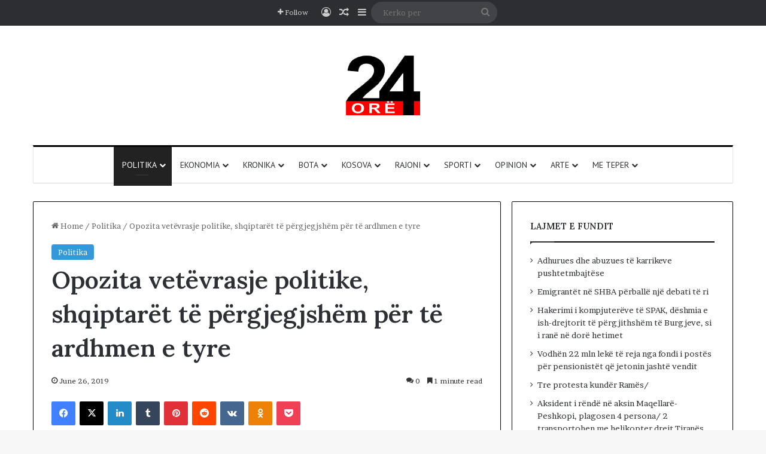

--- FILE ---
content_type: text/html; charset=UTF-8
request_url: https://24-ore.com/opozita-vetevrasje-politike-shqiptaret-te-pergjegjshem-per-te-ardhmen-e-tyre/
body_size: 23766
content:
<!DOCTYPE html>
<html lang="en-US" class="" data-skin="light" prefix="og: http://ogp.me/ns#">
<head>
	<meta charset="UTF-8" />
	<link rel="profile" href="https://gmpg.org/xfn/11" />
	<title>Opozita vetëvrasje politike, shqiptarët të përgjegjshëm për të ardhmen e tyre &#8211; 24 ore</title>

<meta http-equiv='x-dns-prefetch-control' content='on'>
<link rel='dns-prefetch' href='//cdnjs.cloudflare.com' />
<link rel='dns-prefetch' href='//ajax.googleapis.com' />
<link rel='dns-prefetch' href='//fonts.googleapis.com' />
<link rel='dns-prefetch' href='//fonts.gstatic.com' />
<link rel='dns-prefetch' href='//s.gravatar.com' />
<link rel='dns-prefetch' href='//www.google-analytics.com' />
<link rel='preload' as='script' href='https://ajax.googleapis.com/ajax/libs/webfont/1/webfont.js'>
<meta name='robots' content='max-image-preview:large' />
<link rel="alternate" type="application/rss+xml" title="24 ore &raquo; Feed" href="https://24-ore.com/feed/" />
<link rel="alternate" type="application/rss+xml" title="24 ore &raquo; Comments Feed" href="https://24-ore.com/comments/feed/" />
<link rel="alternate" type="application/rss+xml" title="24 ore &raquo; Opozita vetëvrasje politike, shqiptarët të përgjegjshëm për të ardhmen e tyre Comments Feed" href="https://24-ore.com/opozita-vetevrasje-politike-shqiptaret-te-pergjegjshem-per-te-ardhmen-e-tyre/feed/" />

		<style type="text/css">
			:root{				
			--tie-preset-gradient-1: linear-gradient(135deg, rgba(6, 147, 227, 1) 0%, rgb(155, 81, 224) 100%);
			--tie-preset-gradient-2: linear-gradient(135deg, rgb(122, 220, 180) 0%, rgb(0, 208, 130) 100%);
			--tie-preset-gradient-3: linear-gradient(135deg, rgba(252, 185, 0, 1) 0%, rgba(255, 105, 0, 1) 100%);
			--tie-preset-gradient-4: linear-gradient(135deg, rgba(255, 105, 0, 1) 0%, rgb(207, 46, 46) 100%);
			--tie-preset-gradient-5: linear-gradient(135deg, rgb(238, 238, 238) 0%, rgb(169, 184, 195) 100%);
			--tie-preset-gradient-6: linear-gradient(135deg, rgb(74, 234, 220) 0%, rgb(151, 120, 209) 20%, rgb(207, 42, 186) 40%, rgb(238, 44, 130) 60%, rgb(251, 105, 98) 80%, rgb(254, 248, 76) 100%);
			--tie-preset-gradient-7: linear-gradient(135deg, rgb(255, 206, 236) 0%, rgb(152, 150, 240) 100%);
			--tie-preset-gradient-8: linear-gradient(135deg, rgb(254, 205, 165) 0%, rgb(254, 45, 45) 50%, rgb(107, 0, 62) 100%);
			--tie-preset-gradient-9: linear-gradient(135deg, rgb(255, 203, 112) 0%, rgb(199, 81, 192) 50%, rgb(65, 88, 208) 100%);
			--tie-preset-gradient-10: linear-gradient(135deg, rgb(255, 245, 203) 0%, rgb(182, 227, 212) 50%, rgb(51, 167, 181) 100%);
			--tie-preset-gradient-11: linear-gradient(135deg, rgb(202, 248, 128) 0%, rgb(113, 206, 126) 100%);
			--tie-preset-gradient-12: linear-gradient(135deg, rgb(2, 3, 129) 0%, rgb(40, 116, 252) 100%);
			--tie-preset-gradient-13: linear-gradient(135deg, #4D34FA, #ad34fa);
			--tie-preset-gradient-14: linear-gradient(135deg, #0057FF, #31B5FF);
			--tie-preset-gradient-15: linear-gradient(135deg, #FF007A, #FF81BD);
			--tie-preset-gradient-16: linear-gradient(135deg, #14111E, #4B4462);
			--tie-preset-gradient-17: linear-gradient(135deg, #F32758, #FFC581);

			
					--main-nav-background: #FFFFFF;
					--main-nav-secondry-background: rgba(0,0,0,0.03);
					--main-nav-primary-color: #0088ff;
					--main-nav-contrast-primary-color: #FFFFFF;
					--main-nav-text-color: #2c2f34;
					--main-nav-secondry-text-color: rgba(0,0,0,0.5);
					--main-nav-main-border-color: rgba(0,0,0,0.1);
					--main-nav-secondry-border-color: rgba(0,0,0,0.08);
				
			}
		</style>
	<link rel="alternate" title="oEmbed (JSON)" type="application/json+oembed" href="https://24-ore.com/wp-json/oembed/1.0/embed?url=https%3A%2F%2F24-ore.com%2Fopozita-vetevrasje-politike-shqiptaret-te-pergjegjshem-per-te-ardhmen-e-tyre%2F" />
<link rel="alternate" title="oEmbed (XML)" type="text/xml+oembed" href="https://24-ore.com/wp-json/oembed/1.0/embed?url=https%3A%2F%2F24-ore.com%2Fopozita-vetevrasje-politike-shqiptaret-te-pergjegjshem-per-te-ardhmen-e-tyre%2F&#038;format=xml" />

<meta property="og:title" content="Opozita vetëvrasje politike, shqiptarët të përgjegjshëm për të ardhmen e tyre - 24 ore" />
<meta property="og:type" content="article" />
<meta property="og:description" content="Në 4 vitet e ardhshme, Njësia 5 në kryeqytet do të jetë një nga përfituesit kryesore të projektit pë" />
<meta property="og:url" content="https://24-ore.com/opozita-vetevrasje-politike-shqiptaret-te-pergjegjshem-per-te-ardhmen-e-tyre/" />
<meta property="og:site_name" content="24 ore" />
<meta property="og:image" content="https://24-ore.com/wp-content/uploads/2019/06/a-54.png" />
<meta name="viewport" content="width=device-width, initial-scale=1.0" /><style id='wp-img-auto-sizes-contain-inline-css' type='text/css'>
img:is([sizes=auto i],[sizes^="auto," i]){contain-intrinsic-size:3000px 1500px}
/*# sourceURL=wp-img-auto-sizes-contain-inline-css */
</style>

<style id='wp-emoji-styles-inline-css' type='text/css'>

	img.wp-smiley, img.emoji {
		display: inline !important;
		border: none !important;
		box-shadow: none !important;
		height: 1em !important;
		width: 1em !important;
		margin: 0 0.07em !important;
		vertical-align: -0.1em !important;
		background: none !important;
		padding: 0 !important;
	}
/*# sourceURL=wp-emoji-styles-inline-css */
</style>
<link rel='stylesheet' id='bwg_fonts-css' href='https://24-ore.com/wp-content/plugins/photo-gallery/css/bwg-fonts/fonts.css?ver=0.0.1' type='text/css' media='all' />
<link rel='stylesheet' id='sumoselect-css' href='https://24-ore.com/wp-content/plugins/photo-gallery/css/sumoselect.min.css?ver=3.4.6' type='text/css' media='all' />
<link rel='stylesheet' id='mCustomScrollbar-css' href='https://24-ore.com/wp-content/plugins/photo-gallery/css/jquery.mCustomScrollbar.min.css?ver=3.1.5' type='text/css' media='all' />
<link rel='stylesheet' id='bwg_frontend-css' href='https://24-ore.com/wp-content/plugins/photo-gallery/css/styles.min.css?ver=1.8.37' type='text/css' media='all' />
<link rel='stylesheet' id='wp-polls-css' href='https://24-ore.com/wp-content/plugins/wp-polls/polls-css.css?ver=2.77.3' type='text/css' media='all' />
<style id='wp-polls-inline-css' type='text/css'>
.wp-polls .pollbar {
	margin: 1px;
	font-size: 6px;
	line-height: 8px;
	height: 8px;
	background-image: url('https://24-ore.com/wp-content/plugins/wp-polls/images/default/pollbg.gif');
	border: 1px solid #c8c8c8;
}

/*# sourceURL=wp-polls-inline-css */
</style>
<link rel='stylesheet' id='tie-css-base-css' href='https://24-ore.com/wp-content/themes/jannah/assets/css/base.min.css?ver=7.6.4' type='text/css' media='all' />
<link rel='stylesheet' id='tie-css-styles-css' href='https://24-ore.com/wp-content/themes/jannah/assets/css/style.min.css?ver=7.6.4' type='text/css' media='all' />
<link rel='stylesheet' id='tie-css-widgets-css' href='https://24-ore.com/wp-content/themes/jannah/assets/css/widgets.min.css?ver=7.6.4' type='text/css' media='all' />
<link rel='stylesheet' id='tie-css-helpers-css' href='https://24-ore.com/wp-content/themes/jannah/assets/css/helpers.min.css?ver=7.6.4' type='text/css' media='all' />
<link rel='stylesheet' id='tie-fontawesome5-css' href='https://24-ore.com/wp-content/themes/jannah/assets/css/fontawesome.css?ver=7.6.4' type='text/css' media='all' />
<link rel='stylesheet' id='tie-css-ilightbox-css' href='https://24-ore.com/wp-content/themes/jannah/assets/ilightbox/dark-skin/skin.css?ver=7.6.4' type='text/css' media='all' />
<link rel='stylesheet' id='tie-css-shortcodes-css' href='https://24-ore.com/wp-content/themes/jannah/assets/css/plugins/shortcodes.min.css?ver=7.6.4' type='text/css' media='all' />
<link rel='stylesheet' id='tie-css-single-css' href='https://24-ore.com/wp-content/themes/jannah/assets/css/single.min.css?ver=7.6.4' type='text/css' media='all' />
<link rel='stylesheet' id='tie-css-print-css' href='https://24-ore.com/wp-content/themes/jannah/assets/css/print.css?ver=7.6.4' type='text/css' media='print' />
<style id='tie-css-print-inline-css' type='text/css'>
.wf-active body{font-family: 'Brawler';}.wf-active .logo-text,.wf-active h1,.wf-active h2,.wf-active h3,.wf-active h4,.wf-active h5,.wf-active h6,.wf-active .the-subtitle{font-family: 'Lora';}.wf-active #main-nav .main-menu > ul > li > a{font-family: 'PT Sans';}#main-nav .main-menu > ul > li > a{font-weight: 400;text-transform: uppercase;}:root:root{--brand-color: #3498db;--dark-brand-color: #0266a9;--bright-color: #FFFFFF;--base-color: #2c2f34;}#reading-position-indicator{box-shadow: 0 0 10px rgba( 52,152,219,0.7);}:root:root{--brand-color: #3498db;--dark-brand-color: #0266a9;--bright-color: #FFFFFF;--base-color: #2c2f34;}#reading-position-indicator{box-shadow: 0 0 10px rgba( 52,152,219,0.7);}.container-wrapper,.the-global-title,.comment-reply-title,.tabs,.flex-tabs .flexMenu-popup,.magazine1 .tabs-vertical .tabs li a,.magazine1 .tabs-vertical:after,.mag-box .show-more-button,.white-bg .social-icons-item a,textarea,input,select,.toggle,.post-content-slideshow,.post-content-slideshow .slider-nav-wrapper,.share-buttons-bottom,.pages-numbers a,.pages-nav-item,.first-last-pages .pagination-icon,.multiple-post-pages .post-page-numbers,#story-highlights li,.review-item,.review-summary,.user-rate-wrap,.review-final-score,.tabs a{border-color: #000000 !important;}.magazine1 .tabs a{border-bottom-color: transparent !important;}.fullwidth-area .tagcloud a:not(:hover){background: transparent;box-shadow: inset 0 0 0 3px #000000;}.subscribe-widget-content .subscribe-subtitle:after,.white-bg .social-icons-item:before{background-color: #000000 !important;}#top-nav,.search-in-top-nav{--tie-buttons-color: #ffffff;--tie-buttons-border-color: #ffffff;--tie-buttons-text: #000000;--tie-buttons-hover-color: #e1e1e1;}#top-nav a:hover,#top-nav .menu li:hover > a,#top-nav .menu > .tie-current-menu > a,#top-nav .components > li:hover > a,#top-nav .components #search-submit:hover,#autocomplete-suggestions.search-in-top-nav .post-title a:hover{color: #ffffff;}#theme-header:not(.main-nav-boxed) #main-nav,.main-nav-boxed .main-menu-wrapper{border-top-color:#000000 !important;border-top-width:3px !important;border-bottom-color:#d5d5d5 !important;border-bottom-width:1px !important;border-style: solid;border-right: 0 none;border-left : 0 none;}.main-nav-boxed #main-nav.fixed-nav{box-shadow: none;}.main-nav,.search-in-main-nav{--main-nav-primary-color: #222222;--tie-buttons-color: #222222;--tie-buttons-border-color: #222222;--tie-buttons-text: #FFFFFF;--tie-buttons-hover-color: #040404;}#main-nav .mega-links-head:after,#main-nav .cats-horizontal a.is-active,#main-nav .cats-horizontal a:hover,#main-nav .spinner > div{background-color: #222222;}#main-nav .menu ul li:hover > a,#main-nav .menu ul li.current-menu-item:not(.mega-link-column) > a,#main-nav .components a:hover,#main-nav .components > li:hover > a,#main-nav #search-submit:hover,#main-nav .cats-vertical a.is-active,#main-nav .cats-vertical a:hover,#main-nav .mega-menu .post-meta a:hover,#main-nav .mega-menu .post-box-title a:hover,#autocomplete-suggestions.search-in-main-nav a:hover,#main-nav .spinner-circle:after{color: #222222;}#main-nav .menu > li.tie-current-menu > a,#main-nav .menu > li:hover > a,.theme-header #main-nav .mega-menu .cats-horizontal a.is-active,.theme-header #main-nav .mega-menu .cats-horizontal a:hover{color: #FFFFFF;}#main-nav .menu > li.tie-current-menu > a:before,#main-nav .menu > li:hover > a:before{border-top-color: #FFFFFF;}#footer{background-color: #ffffff;}#footer .posts-list-counter .posts-list-items li.widget-post-list:before{border-color: #ffffff;}#footer .timeline-widget a .date:before{border-color: rgba(255,255,255,0.8);}#footer .footer-boxed-widget-area,#footer textarea,#footer input:not([type=submit]),#footer select,#footer code,#footer kbd,#footer pre,#footer samp,#footer .show-more-button,#footer .slider-links .tie-slider-nav span,#footer #wp-calendar,#footer #wp-calendar tbody td,#footer #wp-calendar thead th,#footer .widget.buddypress .item-options a{border-color: rgba(0,0,0,0.1);}#footer .social-statistics-widget .white-bg li.social-icons-item a,#footer .widget_tag_cloud .tagcloud a,#footer .latest-tweets-widget .slider-links .tie-slider-nav span,#footer .widget_layered_nav_filters a{border-color: rgba(0,0,0,0.1);}#footer .social-statistics-widget .white-bg li:before{background: rgba(0,0,0,0.1);}.site-footer #wp-calendar tbody td{background: rgba(0,0,0,0.02);}#footer .white-bg .social-icons-item a span.followers span,#footer .circle-three-cols .social-icons-item a .followers-num,#footer .circle-three-cols .social-icons-item a .followers-name{color: rgba(0,0,0,0.8);}#footer .timeline-widget ul:before,#footer .timeline-widget a:not(:hover) .date:before{background-color: #e1e1e1;}#footer .widget-title,#footer .widget-title a:not(:hover){color: #000000;}#footer,#footer textarea,#footer input:not([type='submit']),#footer select,#footer #wp-calendar tbody,#footer .tie-slider-nav li span:not(:hover),#footer .widget_categories li a:before,#footer .widget_product_categories li a:before,#footer .widget_layered_nav li a:before,#footer .widget_archive li a:before,#footer .widget_nav_menu li a:before,#footer .widget_meta li a:before,#footer .widget_pages li a:before,#footer .widget_recent_entries li a:before,#footer .widget_display_forums li a:before,#footer .widget_display_views li a:before,#footer .widget_rss li a:before,#footer .widget_display_stats dt:before,#footer .subscribe-widget-content h3,#footer .about-author .social-icons a:not(:hover) span{color: #333333;}#footer post-widget-body .meta-item,#footer .post-meta,#footer .stream-title,#footer.dark-skin .timeline-widget .date,#footer .wp-caption .wp-caption-text,#footer .rss-date{color: rgba(51,51,51,0.7);}#footer input::-moz-placeholder{color: #333333;}#footer input:-moz-placeholder{color: #333333;}#footer input:-ms-input-placeholder{color: #333333;}#footer input::-webkit-input-placeholder{color: #333333;}.site-footer.dark-skin a:not(:hover){color: #111111;}#footer .site-info a:not(:hover){color: #dddddd;}#footer .site-info a:hover{color: #ffffff;}.tie-cat-100100,.tie-cat-item-100100 > span{background-color:#e67e22 !important;color:#FFFFFF !important;}.tie-cat-100100:after{border-top-color:#e67e22 !important;}.tie-cat-100100:hover{background-color:#c86004 !important;}.tie-cat-100100:hover:after{border-top-color:#c86004 !important;}.tie-cat-100101,.tie-cat-item-100101 > span{background-color:#2ecc71 !important;color:#FFFFFF !important;}.tie-cat-100101:after{border-top-color:#2ecc71 !important;}.tie-cat-100101:hover{background-color:#10ae53 !important;}.tie-cat-100101:hover:after{border-top-color:#10ae53 !important;}.tie-cat-100102,.tie-cat-item-100102 > span{background-color:#9b59b6 !important;color:#FFFFFF !important;}.tie-cat-100102:after{border-top-color:#9b59b6 !important;}.tie-cat-100102:hover{background-color:#7d3b98 !important;}.tie-cat-100102:hover:after{border-top-color:#7d3b98 !important;}.tie-cat-100103,.tie-cat-item-100103 > span{background-color:#34495e !important;color:#FFFFFF !important;}.tie-cat-100103:after{border-top-color:#34495e !important;}.tie-cat-100103:hover{background-color:#162b40 !important;}.tie-cat-100103:hover:after{border-top-color:#162b40 !important;}.tie-cat-100104,.tie-cat-item-100104 > span{background-color:#795548 !important;color:#FFFFFF !important;}.tie-cat-100104:after{border-top-color:#795548 !important;}.tie-cat-100104:hover{background-color:#5b372a !important;}.tie-cat-100104:hover:after{border-top-color:#5b372a !important;}.tie-cat-100105,.tie-cat-item-100105 > span{background-color:#4CAF50 !important;color:#FFFFFF !important;}.tie-cat-100105:after{border-top-color:#4CAF50 !important;}.tie-cat-100105:hover{background-color:#2e9132 !important;}.tie-cat-100105:hover:after{border-top-color:#2e9132 !important;}#respond .comment-form-email {width: 100% !important;float: none !important;}
/*# sourceURL=tie-css-print-inline-css */
</style>
<script type="text/javascript" src="https://24-ore.com/wp-includes/js/jquery/jquery.min.js?ver=3.7.1" id="jquery-core-js"></script>
<script type="text/javascript" src="https://24-ore.com/wp-includes/js/jquery/jquery-migrate.min.js?ver=3.4.1" id="jquery-migrate-js"></script>
<script type="text/javascript" src="https://24-ore.com/wp-content/plugins/photo-gallery/js/jquery.sumoselect.min.js?ver=3.4.6" id="sumoselect-js"></script>
<script type="text/javascript" src="https://24-ore.com/wp-content/plugins/photo-gallery/js/tocca.min.js?ver=2.0.9" id="bwg_mobile-js"></script>
<script type="text/javascript" src="https://24-ore.com/wp-content/plugins/photo-gallery/js/jquery.mCustomScrollbar.concat.min.js?ver=3.1.5" id="mCustomScrollbar-js"></script>
<script type="text/javascript" src="https://24-ore.com/wp-content/plugins/photo-gallery/js/jquery.fullscreen.min.js?ver=0.6.0" id="jquery-fullscreen-js"></script>
<script type="text/javascript" id="bwg_frontend-js-extra">
/* <![CDATA[ */
var bwg_objectsL10n = {"bwg_field_required":"field is required.","bwg_mail_validation":"This is not a valid email address.","bwg_search_result":"There are no images matching your search.","bwg_select_tag":"Select Tag","bwg_order_by":"Order By","bwg_search":"Search","bwg_show_ecommerce":"Show Ecommerce","bwg_hide_ecommerce":"Hide Ecommerce","bwg_show_comments":"Show Comments","bwg_hide_comments":"Hide Comments","bwg_restore":"Restore","bwg_maximize":"Maximize","bwg_fullscreen":"Fullscreen","bwg_exit_fullscreen":"Exit Fullscreen","bwg_search_tag":"SEARCH...","bwg_tag_no_match":"No tags found","bwg_all_tags_selected":"All tags selected","bwg_tags_selected":"tags selected","play":"Play","pause":"Pause","is_pro":"","bwg_play":"Play","bwg_pause":"Pause","bwg_hide_info":"Hide info","bwg_show_info":"Show info","bwg_hide_rating":"Hide rating","bwg_show_rating":"Show rating","ok":"Ok","cancel":"Cancel","select_all":"Select all","lazy_load":"0","lazy_loader":"https://24-ore.com/wp-content/plugins/photo-gallery/images/ajax_loader.png","front_ajax":"0","bwg_tag_see_all":"see all tags","bwg_tag_see_less":"see less tags"};
//# sourceURL=bwg_frontend-js-extra
/* ]]> */
</script>
<script type="text/javascript" src="https://24-ore.com/wp-content/plugins/photo-gallery/js/scripts.min.js?ver=1.8.37" id="bwg_frontend-js"></script>
<link rel="https://api.w.org/" href="https://24-ore.com/wp-json/" /><link rel="alternate" title="JSON" type="application/json" href="https://24-ore.com/wp-json/wp/v2/posts/169945" /><link rel="EditURI" type="application/rsd+xml" title="RSD" href="https://24-ore.com/xmlrpc.php?rsd" />
<link rel="canonical" href="https://24-ore.com/opozita-vetevrasje-politike-shqiptaret-te-pergjegjshem-per-te-ardhmen-e-tyre/" />
 <meta name="description" content="Në 4 vitet e ardhshme, Njësia 5 në kryeqytet do të jetë një nga përfituesit kryesore të projektit për ndërtimin shkollave, të kopshteve e çerdheve. Kr" /><meta http-equiv="X-UA-Compatible" content="IE=edge">
        <script>

      window.OneSignalDeferred = window.OneSignalDeferred || [];

      OneSignalDeferred.push(function(OneSignal) {
        var oneSignal_options = {};
        window._oneSignalInitOptions = oneSignal_options;

        oneSignal_options['serviceWorkerParam'] = { scope: '/' };
oneSignal_options['serviceWorkerPath'] = 'OneSignalSDKWorker.js.php';

        OneSignal.Notifications.setDefaultUrl("https://24-ore.com");

        oneSignal_options['wordpress'] = true;
oneSignal_options['appId'] = '883db7ec-9af0-40d0-92dc-5db6a9181e7e';
oneSignal_options['allowLocalhostAsSecureOrigin'] = true;
oneSignal_options['httpPermissionRequest'] = { };
oneSignal_options['httpPermissionRequest']['enable'] = true;
oneSignal_options['welcomeNotification'] = { };
oneSignal_options['welcomeNotification']['disable'] = true;
oneSignal_options['subdomainName'] = "24ore.onesignal.com";
oneSignal_options['safari_web_id'] = "web.onesignal.auto.27be598e-7a22-4ed6-a01a-10378439b214";
oneSignal_options['promptOptions'] = { };
oneSignal_options['promptOptions']['actionMessage'] = "Ketu gjeni lajmet me te reja";
oneSignal_options['promptOptions']['exampleNotificationTitleDesktop'] = "Lajmet me te reja";
oneSignal_options['promptOptions']['exampleNotificationMessageDesktop'] = "Lajmet shqiptare";
oneSignal_options['promptOptions']['siteName'] = "https://www.24-ore.com";
oneSignal_options['promptOptions']['autoAcceptTitle'] = "Kliko";
oneSignal_options['notifyButton'] = { };
oneSignal_options['notifyButton']['enable'] = true;
oneSignal_options['notifyButton']['position'] = 'bottom-right';
oneSignal_options['notifyButton']['theme'] = 'default';
oneSignal_options['notifyButton']['size'] = 'medium';
oneSignal_options['notifyButton']['displayPredicate'] = function() {
              return !OneSignal.User.PushSubscription.optedIn;
            };
oneSignal_options['notifyButton']['showCredit'] = false;
oneSignal_options['notifyButton']['text'] = {};
              OneSignal.init(window._oneSignalInitOptions);
              OneSignal.Slidedown.promptPush()      });

      function documentInitOneSignal() {
        var oneSignal_elements = document.getElementsByClassName("OneSignal-prompt");

        var oneSignalLinkClickHandler = function(event) { OneSignal.Notifications.requestPermission(); event.preventDefault(); };        for(var i = 0; i < oneSignal_elements.length; i++)
          oneSignal_elements[i].addEventListener('click', oneSignalLinkClickHandler, false);
      }

      if (document.readyState === 'complete') {
           documentInitOneSignal();
      }
      else {
           window.addEventListener("load", function(event){
               documentInitOneSignal();
          });
      }
    </script>
<link rel="icon" href="https://24-ore.com/wp-content/uploads/2023/07/favicon-32x32-1.png" sizes="32x32" />
<link rel="icon" href="https://24-ore.com/wp-content/uploads/2023/07/favicon-32x32-1.png" sizes="192x192" />
<link rel="apple-touch-icon" href="https://24-ore.com/wp-content/uploads/2023/07/favicon-32x32-1.png" />
<meta name="msapplication-TileImage" content="https://24-ore.com/wp-content/uploads/2023/07/favicon-32x32-1.png" />
<style id='wp-block-columns-inline-css' type='text/css'>
.wp-block-columns{box-sizing:border-box;display:flex;flex-wrap:wrap!important}@media (min-width:782px){.wp-block-columns{flex-wrap:nowrap!important}}.wp-block-columns{align-items:normal!important}.wp-block-columns.are-vertically-aligned-top{align-items:flex-start}.wp-block-columns.are-vertically-aligned-center{align-items:center}.wp-block-columns.are-vertically-aligned-bottom{align-items:flex-end}@media (max-width:781px){.wp-block-columns:not(.is-not-stacked-on-mobile)>.wp-block-column{flex-basis:100%!important}}@media (min-width:782px){.wp-block-columns:not(.is-not-stacked-on-mobile)>.wp-block-column{flex-basis:0;flex-grow:1}.wp-block-columns:not(.is-not-stacked-on-mobile)>.wp-block-column[style*=flex-basis]{flex-grow:0}}.wp-block-columns.is-not-stacked-on-mobile{flex-wrap:nowrap!important}.wp-block-columns.is-not-stacked-on-mobile>.wp-block-column{flex-basis:0;flex-grow:1}.wp-block-columns.is-not-stacked-on-mobile>.wp-block-column[style*=flex-basis]{flex-grow:0}:where(.wp-block-columns){margin-bottom:1.75em}:where(.wp-block-columns.has-background){padding:1.25em 2.375em}.wp-block-column{flex-grow:1;min-width:0;overflow-wrap:break-word;word-break:break-word}.wp-block-column.is-vertically-aligned-top{align-self:flex-start}.wp-block-column.is-vertically-aligned-center{align-self:center}.wp-block-column.is-vertically-aligned-bottom{align-self:flex-end}.wp-block-column.is-vertically-aligned-stretch{align-self:stretch}.wp-block-column.is-vertically-aligned-bottom,.wp-block-column.is-vertically-aligned-center,.wp-block-column.is-vertically-aligned-top{width:100%}
/*# sourceURL=https://24-ore.com/wp-includes/blocks/columns/style.min.css */
</style>
<style id='global-styles-inline-css' type='text/css'>
:root{--wp--preset--aspect-ratio--square: 1;--wp--preset--aspect-ratio--4-3: 4/3;--wp--preset--aspect-ratio--3-4: 3/4;--wp--preset--aspect-ratio--3-2: 3/2;--wp--preset--aspect-ratio--2-3: 2/3;--wp--preset--aspect-ratio--16-9: 16/9;--wp--preset--aspect-ratio--9-16: 9/16;--wp--preset--color--black: #000000;--wp--preset--color--cyan-bluish-gray: #abb8c3;--wp--preset--color--white: #ffffff;--wp--preset--color--pale-pink: #f78da7;--wp--preset--color--vivid-red: #cf2e2e;--wp--preset--color--luminous-vivid-orange: #ff6900;--wp--preset--color--luminous-vivid-amber: #fcb900;--wp--preset--color--light-green-cyan: #7bdcb5;--wp--preset--color--vivid-green-cyan: #00d084;--wp--preset--color--pale-cyan-blue: #8ed1fc;--wp--preset--color--vivid-cyan-blue: #0693e3;--wp--preset--color--vivid-purple: #9b51e0;--wp--preset--color--global-color: #3498db;--wp--preset--gradient--vivid-cyan-blue-to-vivid-purple: linear-gradient(135deg,rgb(6,147,227) 0%,rgb(155,81,224) 100%);--wp--preset--gradient--light-green-cyan-to-vivid-green-cyan: linear-gradient(135deg,rgb(122,220,180) 0%,rgb(0,208,130) 100%);--wp--preset--gradient--luminous-vivid-amber-to-luminous-vivid-orange: linear-gradient(135deg,rgb(252,185,0) 0%,rgb(255,105,0) 100%);--wp--preset--gradient--luminous-vivid-orange-to-vivid-red: linear-gradient(135deg,rgb(255,105,0) 0%,rgb(207,46,46) 100%);--wp--preset--gradient--very-light-gray-to-cyan-bluish-gray: linear-gradient(135deg,rgb(238,238,238) 0%,rgb(169,184,195) 100%);--wp--preset--gradient--cool-to-warm-spectrum: linear-gradient(135deg,rgb(74,234,220) 0%,rgb(151,120,209) 20%,rgb(207,42,186) 40%,rgb(238,44,130) 60%,rgb(251,105,98) 80%,rgb(254,248,76) 100%);--wp--preset--gradient--blush-light-purple: linear-gradient(135deg,rgb(255,206,236) 0%,rgb(152,150,240) 100%);--wp--preset--gradient--blush-bordeaux: linear-gradient(135deg,rgb(254,205,165) 0%,rgb(254,45,45) 50%,rgb(107,0,62) 100%);--wp--preset--gradient--luminous-dusk: linear-gradient(135deg,rgb(255,203,112) 0%,rgb(199,81,192) 50%,rgb(65,88,208) 100%);--wp--preset--gradient--pale-ocean: linear-gradient(135deg,rgb(255,245,203) 0%,rgb(182,227,212) 50%,rgb(51,167,181) 100%);--wp--preset--gradient--electric-grass: linear-gradient(135deg,rgb(202,248,128) 0%,rgb(113,206,126) 100%);--wp--preset--gradient--midnight: linear-gradient(135deg,rgb(2,3,129) 0%,rgb(40,116,252) 100%);--wp--preset--font-size--small: 13px;--wp--preset--font-size--medium: 20px;--wp--preset--font-size--large: 36px;--wp--preset--font-size--x-large: 42px;--wp--preset--spacing--20: 0.44rem;--wp--preset--spacing--30: 0.67rem;--wp--preset--spacing--40: 1rem;--wp--preset--spacing--50: 1.5rem;--wp--preset--spacing--60: 2.25rem;--wp--preset--spacing--70: 3.38rem;--wp--preset--spacing--80: 5.06rem;--wp--preset--shadow--natural: 6px 6px 9px rgba(0, 0, 0, 0.2);--wp--preset--shadow--deep: 12px 12px 50px rgba(0, 0, 0, 0.4);--wp--preset--shadow--sharp: 6px 6px 0px rgba(0, 0, 0, 0.2);--wp--preset--shadow--outlined: 6px 6px 0px -3px rgb(255, 255, 255), 6px 6px rgb(0, 0, 0);--wp--preset--shadow--crisp: 6px 6px 0px rgb(0, 0, 0);}:where(.is-layout-flex){gap: 0.5em;}:where(.is-layout-grid){gap: 0.5em;}body .is-layout-flex{display: flex;}.is-layout-flex{flex-wrap: wrap;align-items: center;}.is-layout-flex > :is(*, div){margin: 0;}body .is-layout-grid{display: grid;}.is-layout-grid > :is(*, div){margin: 0;}:where(.wp-block-columns.is-layout-flex){gap: 2em;}:where(.wp-block-columns.is-layout-grid){gap: 2em;}:where(.wp-block-post-template.is-layout-flex){gap: 1.25em;}:where(.wp-block-post-template.is-layout-grid){gap: 1.25em;}.has-black-color{color: var(--wp--preset--color--black) !important;}.has-cyan-bluish-gray-color{color: var(--wp--preset--color--cyan-bluish-gray) !important;}.has-white-color{color: var(--wp--preset--color--white) !important;}.has-pale-pink-color{color: var(--wp--preset--color--pale-pink) !important;}.has-vivid-red-color{color: var(--wp--preset--color--vivid-red) !important;}.has-luminous-vivid-orange-color{color: var(--wp--preset--color--luminous-vivid-orange) !important;}.has-luminous-vivid-amber-color{color: var(--wp--preset--color--luminous-vivid-amber) !important;}.has-light-green-cyan-color{color: var(--wp--preset--color--light-green-cyan) !important;}.has-vivid-green-cyan-color{color: var(--wp--preset--color--vivid-green-cyan) !important;}.has-pale-cyan-blue-color{color: var(--wp--preset--color--pale-cyan-blue) !important;}.has-vivid-cyan-blue-color{color: var(--wp--preset--color--vivid-cyan-blue) !important;}.has-vivid-purple-color{color: var(--wp--preset--color--vivid-purple) !important;}.has-black-background-color{background-color: var(--wp--preset--color--black) !important;}.has-cyan-bluish-gray-background-color{background-color: var(--wp--preset--color--cyan-bluish-gray) !important;}.has-white-background-color{background-color: var(--wp--preset--color--white) !important;}.has-pale-pink-background-color{background-color: var(--wp--preset--color--pale-pink) !important;}.has-vivid-red-background-color{background-color: var(--wp--preset--color--vivid-red) !important;}.has-luminous-vivid-orange-background-color{background-color: var(--wp--preset--color--luminous-vivid-orange) !important;}.has-luminous-vivid-amber-background-color{background-color: var(--wp--preset--color--luminous-vivid-amber) !important;}.has-light-green-cyan-background-color{background-color: var(--wp--preset--color--light-green-cyan) !important;}.has-vivid-green-cyan-background-color{background-color: var(--wp--preset--color--vivid-green-cyan) !important;}.has-pale-cyan-blue-background-color{background-color: var(--wp--preset--color--pale-cyan-blue) !important;}.has-vivid-cyan-blue-background-color{background-color: var(--wp--preset--color--vivid-cyan-blue) !important;}.has-vivid-purple-background-color{background-color: var(--wp--preset--color--vivid-purple) !important;}.has-black-border-color{border-color: var(--wp--preset--color--black) !important;}.has-cyan-bluish-gray-border-color{border-color: var(--wp--preset--color--cyan-bluish-gray) !important;}.has-white-border-color{border-color: var(--wp--preset--color--white) !important;}.has-pale-pink-border-color{border-color: var(--wp--preset--color--pale-pink) !important;}.has-vivid-red-border-color{border-color: var(--wp--preset--color--vivid-red) !important;}.has-luminous-vivid-orange-border-color{border-color: var(--wp--preset--color--luminous-vivid-orange) !important;}.has-luminous-vivid-amber-border-color{border-color: var(--wp--preset--color--luminous-vivid-amber) !important;}.has-light-green-cyan-border-color{border-color: var(--wp--preset--color--light-green-cyan) !important;}.has-vivid-green-cyan-border-color{border-color: var(--wp--preset--color--vivid-green-cyan) !important;}.has-pale-cyan-blue-border-color{border-color: var(--wp--preset--color--pale-cyan-blue) !important;}.has-vivid-cyan-blue-border-color{border-color: var(--wp--preset--color--vivid-cyan-blue) !important;}.has-vivid-purple-border-color{border-color: var(--wp--preset--color--vivid-purple) !important;}.has-vivid-cyan-blue-to-vivid-purple-gradient-background{background: var(--wp--preset--gradient--vivid-cyan-blue-to-vivid-purple) !important;}.has-light-green-cyan-to-vivid-green-cyan-gradient-background{background: var(--wp--preset--gradient--light-green-cyan-to-vivid-green-cyan) !important;}.has-luminous-vivid-amber-to-luminous-vivid-orange-gradient-background{background: var(--wp--preset--gradient--luminous-vivid-amber-to-luminous-vivid-orange) !important;}.has-luminous-vivid-orange-to-vivid-red-gradient-background{background: var(--wp--preset--gradient--luminous-vivid-orange-to-vivid-red) !important;}.has-very-light-gray-to-cyan-bluish-gray-gradient-background{background: var(--wp--preset--gradient--very-light-gray-to-cyan-bluish-gray) !important;}.has-cool-to-warm-spectrum-gradient-background{background: var(--wp--preset--gradient--cool-to-warm-spectrum) !important;}.has-blush-light-purple-gradient-background{background: var(--wp--preset--gradient--blush-light-purple) !important;}.has-blush-bordeaux-gradient-background{background: var(--wp--preset--gradient--blush-bordeaux) !important;}.has-luminous-dusk-gradient-background{background: var(--wp--preset--gradient--luminous-dusk) !important;}.has-pale-ocean-gradient-background{background: var(--wp--preset--gradient--pale-ocean) !important;}.has-electric-grass-gradient-background{background: var(--wp--preset--gradient--electric-grass) !important;}.has-midnight-gradient-background{background: var(--wp--preset--gradient--midnight) !important;}.has-small-font-size{font-size: var(--wp--preset--font-size--small) !important;}.has-medium-font-size{font-size: var(--wp--preset--font-size--medium) !important;}.has-large-font-size{font-size: var(--wp--preset--font-size--large) !important;}.has-x-large-font-size{font-size: var(--wp--preset--font-size--x-large) !important;}
:where(.wp-block-columns.is-layout-flex){gap: 2em;}:where(.wp-block-columns.is-layout-grid){gap: 2em;}
/*# sourceURL=global-styles-inline-css */
</style>
<style id='core-block-supports-inline-css' type='text/css'>
.wp-container-core-columns-is-layout-9d6595d7{flex-wrap:nowrap;}
/*# sourceURL=core-block-supports-inline-css */
</style>
</head>

<body data-rsssl=1 id="tie-body" class="wp-singular post-template-default single single-post postid-169945 single-format-standard wp-custom-logo wp-theme-jannah tie-no-js wrapper-has-shadow block-head-1 magazine1 is-thumb-overlay-disabled is-desktop is-header-layout-2 sidebar-right has-sidebar post-layout-1 narrow-title-narrow-media is-thumb-format has-mobile-share hide_share_post_top hide_share_post_bottom">



<div class="background-overlay">

	<div id="tie-container" class="site tie-container">

		
		<div id="tie-wrapper">
			
<header id="theme-header" class="theme-header header-layout-2 main-nav-light main-nav-default-light main-nav-below main-nav-boxed no-stream-item top-nav-active top-nav-dark top-nav-default-dark top-nav-above has-normal-width-logo mobile-header-default">
	
<nav id="top-nav" data-skin="search-in-top-nav" class="has-menu-components top-nav header-nav live-search-parent" aria-label="Secondary Navigation">
	<div class="container">
		<div class="topbar-wrapper">

			
			<div class="tie-alignleft">
							</div><!-- .tie-alignleft /-->

			<div class="tie-alignright">
				<ul class="components">		<li class="list-social-icons menu-item custom-menu-link">
			<a href="#" class="follow-btn">
				<span class="tie-icon-plus" aria-hidden="true"></span>
				<span class="follow-text">Follow</span>
			</a>
			<ul class="dropdown-social-icons comp-sub-menu"><li class="social-icons-item"><a class="social-link facebook-social-icon" rel="external noopener nofollow" target="_blank" href="#"><span class="tie-social-icon tie-icon-facebook"></span><span class="social-text">Facebook</span></a></li><li class="social-icons-item"><a class="social-link twitter-social-icon" rel="external noopener nofollow" target="_blank" href="#"><span class="tie-social-icon tie-icon-twitter"></span><span class="social-text">X</span></a></li><li class="social-icons-item"><a class="social-link youtube-social-icon" rel="external noopener nofollow" target="_blank" href="#"><span class="tie-social-icon tie-icon-youtube"></span><span class="social-text">YouTube</span></a></li><li class="social-icons-item"><a class="social-link instagram-social-icon" rel="external noopener nofollow" target="_blank" href="#"><span class="tie-social-icon tie-icon-instagram"></span><span class="social-text">Instagram</span></a></li></ul><!-- #dropdown-social-icons /-->		</li><!-- #list-social-icons /-->
		
	
		<li class=" popup-login-icon menu-item custom-menu-link">
			<a href="#" class="lgoin-btn tie-popup-trigger">
				<span class="tie-icon-author" aria-hidden="true"></span>
				<span class="screen-reader-text">Log In</span>			</a>
		</li>

				<li class="random-post-icon menu-item custom-menu-link">
		<a href="/opozita-vetevrasje-politike-shqiptaret-te-pergjegjshem-per-te-ardhmen-e-tyre/?random-post=1" class="random-post" title="Random Article" rel="nofollow">
			<span class="tie-icon-random" aria-hidden="true"></span>
			<span class="screen-reader-text">Random Article</span>
		</a>
	</li>
		<li class="side-aside-nav-icon menu-item custom-menu-link">
		<a href="#">
			<span class="tie-icon-navicon" aria-hidden="true"></span>
			<span class="screen-reader-text">Sidebar</span>
		</a>
	</li>
				<li class="search-bar menu-item custom-menu-link" aria-label="Search">
				<form method="get" id="search" action="https://24-ore.com/">
					<input id="search-input" class="is-ajax-search"  inputmode="search" type="text" name="s" title="Kerko per" placeholder="Kerko per" />
					<button id="search-submit" type="submit">
						<span class="tie-icon-search tie-search-icon" aria-hidden="true"></span>
						<span class="screen-reader-text">Kerko per</span>
					</button>
				</form>
			</li>
			</ul><!-- Components -->			</div><!-- .tie-alignright /-->

		</div><!-- .topbar-wrapper /-->
	</div><!-- .container /-->
</nav><!-- #top-nav /-->

<div class="container header-container">
	<div class="tie-row logo-row">

		
		<div class="logo-wrapper">
			<div class="tie-col-md-4 logo-container clearfix">
				<div id="mobile-header-components-area_1" class="mobile-header-components"><ul class="components"><li class="mobile-component_menu custom-menu-link"><a href="#" id="mobile-menu-icon" class=""><span class="tie-mobile-menu-icon nav-icon is-layout-1"></span><span class="screen-reader-text">Menu</span></a></li></ul></div>
		<div id="logo" class="image-logo" style="margin-top: 50px; margin-bottom: 50px;">

			
			<a title="24 ore" href="https://24-ore.com/">
				
				<picture class="tie-logo-default tie-logo-picture">
					
					<source class="tie-logo-source-default tie-logo-source" srcset="https://24-ore.com/wp-content/uploads/2022/11/logo.png">
					<img class="tie-logo-img-default tie-logo-img" src="https://24-ore.com/wp-content/uploads/2022/11/logo.png" alt="24 ore" width="124" height="100" style="max-height:100px; width: auto;" />
				</picture>
						</a>

			
		</div><!-- #logo /-->

		<div id="mobile-header-components-area_2" class="mobile-header-components"><ul class="components"><li class="mobile-component_search custom-menu-link">
				<a href="#" class="tie-search-trigger-mobile">
					<span class="tie-icon-search tie-search-icon" aria-hidden="true"></span>
					<span class="screen-reader-text">Kerko per</span>
				</a>
			</li></ul></div>			</div><!-- .tie-col /-->
		</div><!-- .logo-wrapper /-->

		
	</div><!-- .tie-row /-->
</div><!-- .container /-->

<div class="main-nav-wrapper">
	<nav id="main-nav"  class="main-nav header-nav menu-style-default menu-style-solid-bg"  aria-label="Primary Navigation">
		<div class="container">

			<div class="main-menu-wrapper">

				
				<div id="menu-components-wrap">

					
					<div class="main-menu main-menu-wrap">
						<div id="main-nav-menu" class="main-menu header-menu"><ul id="menu-arte" class="menu"><li id="menu-item-203848" class="menu-item menu-item-type-taxonomy menu-item-object-category current-post-ancestor current-menu-parent current-post-parent menu-item-has-children menu-item-203848 tie-current-menu mega-menu mega-cat mega-menu-posts " data-id="2" ><a href="https://24-ore.com/category/politika/">Politika</a>
<div class="mega-menu-block menu-sub-content"  >

<ul class="sub-menu mega-cat-more-links">
	<li id="menu-item-203876" class="menu-item menu-item-type-taxonomy menu-item-object-category menu-item-203876"><a href="https://24-ore.com/category/politika/parlamentare/">Parlamentare</a></li>
	<li id="menu-item-203877" class="menu-item menu-item-type-taxonomy menu-item-object-category menu-item-203877"><a href="https://24-ore.com/category/politika/presidenciale/">Presidenciale</a></li>
	<li id="menu-item-203878" class="menu-item menu-item-type-taxonomy menu-item-object-category menu-item-203878"><a href="https://24-ore.com/category/politika/qeveritare/">Qeveritare</a></li>
</ul>

<div class="mega-menu-content">
<div class="mega-cat-wrapper">
<ul class="mega-cat-sub-categories cats-vertical">
<li class="mega-all-link"><a href="https://24-ore.com/category/politika/" class="is-active is-loaded mega-sub-cat" data-id="2">All</a></li>
<li class="mega-sub-cat-20"><a href="https://24-ore.com/category/politika/parlamentare/" class="mega-sub-cat"  data-id="20">Parlamentare</a></li>
<li class="mega-sub-cat-21"><a href="https://24-ore.com/category/politika/presidenciale/" class="mega-sub-cat"  data-id="21">Presidenciale</a></li>
<li class="mega-sub-cat-15"><a href="https://24-ore.com/category/politika/qeveritare/" class="mega-sub-cat"  data-id="15">Qeveritare</a></li>
</ul>

						<div class="mega-cat-content mega-cat-sub-exists vertical-posts">

								<div class="mega-ajax-content mega-cat-posts-container clearfix">

						</div><!-- .mega-ajax-content -->

						</div><!-- .mega-cat-content -->

					</div><!-- .mega-cat-Wrapper -->

</div><!-- .mega-menu-content -->

</div><!-- .mega-menu-block --> 
</li>
<li id="menu-item-203850" class="menu-item menu-item-type-taxonomy menu-item-object-category menu-item-203850 mega-menu mega-cat mega-menu-posts " data-id="1" ><a href="https://24-ore.com/category/ekonomia/">Ekonomia</a>
<div class="mega-menu-block menu-sub-content"  >

<div class="mega-menu-content">
<div class="mega-cat-wrapper">

						<div class="mega-cat-content horizontal-posts">

								<div class="mega-ajax-content mega-cat-posts-container clearfix">

						</div><!-- .mega-ajax-content -->

						</div><!-- .mega-cat-content -->

					</div><!-- .mega-cat-Wrapper -->

</div><!-- .mega-menu-content -->

</div><!-- .mega-menu-block --> 
</li>
<li id="menu-item-203849" class="menu-item menu-item-type-taxonomy menu-item-object-category menu-item-203849 mega-menu mega-cat mega-menu-posts " data-id="4" ><a href="https://24-ore.com/category/kronika/">Kronika</a>
<div class="mega-menu-block menu-sub-content"  >

<div class="mega-menu-content">
<div class="mega-cat-wrapper">
<ul class="mega-cat-sub-categories cats-vertical">
<li class="mega-all-link"><a href="https://24-ore.com/category/kronika/" class="is-active is-loaded mega-sub-cat" data-id="4">All</a></li>
<li class="mega-sub-cat-16"><a href="https://24-ore.com/category/kronika/kronikaezeze/" class="mega-sub-cat"  data-id="16">Kronika e zeze</a></li>
<li class="mega-sub-cat-17"><a href="https://24-ore.com/category/kronika/sociale/" class="mega-sub-cat"  data-id="17">Sociale</a></li>
</ul>

						<div class="mega-cat-content mega-cat-sub-exists vertical-posts">

								<div class="mega-ajax-content mega-cat-posts-container clearfix">

						</div><!-- .mega-ajax-content -->

						</div><!-- .mega-cat-content -->

					</div><!-- .mega-cat-Wrapper -->

</div><!-- .mega-menu-content -->

</div><!-- .mega-menu-block --> 
</li>
<li id="menu-item-203851" class="menu-item menu-item-type-taxonomy menu-item-object-category menu-item-203851 mega-menu mega-cat mega-menu-posts " data-id="5" ><a href="https://24-ore.com/category/bota/">Bota</a>
<div class="mega-menu-block menu-sub-content"  >

<div class="mega-menu-content">
<div class="mega-cat-wrapper">
<ul class="mega-cat-sub-categories cats-vertical">
<li class="mega-all-link"><a href="https://24-ore.com/category/bota/" class="is-active is-loaded mega-sub-cat" data-id="5">All</a></li>
<li class="mega-sub-cat-22"><a href="https://24-ore.com/category/bota/amerika/" class="mega-sub-cat"  data-id="22">Amerika</a></li>
</ul>

						<div class="mega-cat-content mega-cat-sub-exists vertical-posts">

								<div class="mega-ajax-content mega-cat-posts-container clearfix">

						</div><!-- .mega-ajax-content -->

						</div><!-- .mega-cat-content -->

					</div><!-- .mega-cat-Wrapper -->

</div><!-- .mega-menu-content -->

</div><!-- .mega-menu-block --> 
</li>
<li id="menu-item-203852" class="menu-item menu-item-type-taxonomy menu-item-object-category menu-item-203852 mega-menu mega-cat mega-menu-posts " data-id="11" ><a href="https://24-ore.com/category/kosova/">Kosova</a>
<div class="mega-menu-block menu-sub-content"  >

<div class="mega-menu-content">
<div class="mega-cat-wrapper">

						<div class="mega-cat-content horizontal-posts">

								<div class="mega-ajax-content mega-cat-posts-container clearfix">

						</div><!-- .mega-ajax-content -->

						</div><!-- .mega-cat-content -->

					</div><!-- .mega-cat-Wrapper -->

</div><!-- .mega-menu-content -->

</div><!-- .mega-menu-block --> 
</li>
<li id="menu-item-203853" class="menu-item menu-item-type-taxonomy menu-item-object-category menu-item-has-children menu-item-203853"><a href="https://24-ore.com/category/rajoni/">Rajoni</a>
<ul class="sub-menu menu-sub-content">
	<li id="menu-item-203854" class="menu-item menu-item-type-taxonomy menu-item-object-category menu-item-203854"><a href="https://24-ore.com/category/rajoni/maqedonia/">Maqedonia</a></li>
</ul>
</li>
<li id="menu-item-203856" class="menu-item menu-item-type-taxonomy menu-item-object-category menu-item-203856 mega-menu mega-cat mega-menu-posts " data-id="8" ><a href="https://24-ore.com/category/sporti/">Sporti</a>
<div class="mega-menu-block menu-sub-content"  >

<div class="mega-menu-content">
<div class="mega-cat-wrapper">
<ul class="mega-cat-sub-categories cats-vertical">
<li class="mega-all-link"><a href="https://24-ore.com/category/sporti/" class="is-active is-loaded mega-sub-cat" data-id="8">All</a></li>
<li class="mega-sub-cat-18"><a href="https://24-ore.com/category/sporti/sporti-ne-bote/" class="mega-sub-cat"  data-id="18">Sporti ne bote</a></li>
</ul>

						<div class="mega-cat-content mega-cat-sub-exists vertical-posts">

								<div class="mega-ajax-content mega-cat-posts-container clearfix">

						</div><!-- .mega-ajax-content -->

						</div><!-- .mega-cat-content -->

					</div><!-- .mega-cat-Wrapper -->

</div><!-- .mega-menu-content -->

</div><!-- .mega-menu-block --> 
</li>
<li id="menu-item-203857" class="menu-item menu-item-type-taxonomy menu-item-object-category menu-item-203857 mega-menu mega-cat mega-menu-posts " data-id="9" ><a href="https://24-ore.com/category/komente/">Opinion</a>
<div class="mega-menu-block menu-sub-content"  >

<div class="mega-menu-content">
<div class="mega-cat-wrapper">

						<div class="mega-cat-content horizontal-posts">

								<div class="mega-ajax-content mega-cat-posts-container clearfix">

						</div><!-- .mega-ajax-content -->

						</div><!-- .mega-cat-content -->

					</div><!-- .mega-cat-Wrapper -->

</div><!-- .mega-menu-content -->

</div><!-- .mega-menu-block --> 
</li>
<li id="menu-item-203860" class="menu-item menu-item-type-taxonomy menu-item-object-category menu-item-has-children menu-item-203860 mega-menu mega-cat mega-menu-posts " data-id="7" ><a href="https://24-ore.com/category/arte/">Arte</a>
<div class="mega-menu-block menu-sub-content"  >

<ul class="sub-menu mega-cat-more-links">
	<li id="menu-item-203861" class="menu-item menu-item-type-taxonomy menu-item-object-category menu-item-203861"><a href="https://24-ore.com/category/arte/ekspozita/">Ekspozita</a></li>
	<li id="menu-item-203862" class="menu-item menu-item-type-taxonomy menu-item-object-category menu-item-203862"><a href="https://24-ore.com/category/arte/film/">Film</a></li>
	<li id="menu-item-203863" class="menu-item menu-item-type-taxonomy menu-item-object-category menu-item-203863"><a href="https://24-ore.com/category/arte/libri/">Libri</a></li>
	<li id="menu-item-203864" class="menu-item menu-item-type-taxonomy menu-item-object-category menu-item-203864"><a href="https://24-ore.com/category/arte/muzike/">Muzike</a></li>
	<li id="menu-item-203865" class="menu-item menu-item-type-taxonomy menu-item-object-category menu-item-203865"><a href="https://24-ore.com/category/arte/teater/">Teater</a></li>
	<li id="menu-item-203866" class="menu-item menu-item-type-taxonomy menu-item-object-category menu-item-203866"><a href="https://24-ore.com/category/arte/tv/">TV</a></li>
</ul>

<div class="mega-menu-content">
<div class="mega-cat-wrapper">
<ul class="mega-cat-sub-categories cats-vertical">
<li class="mega-all-link"><a href="https://24-ore.com/category/arte/" class="is-active is-loaded mega-sub-cat" data-id="7">All</a></li>
<li class="mega-sub-cat-29"><a href="https://24-ore.com/category/arte/ekspozita/" class="mega-sub-cat"  data-id="29">Ekspozita</a></li>
<li class="mega-sub-cat-25"><a href="https://24-ore.com/category/arte/film/" class="mega-sub-cat"  data-id="25">Film</a></li>
<li class="mega-sub-cat-27"><a href="https://24-ore.com/category/arte/libri/" class="mega-sub-cat"  data-id="27">Libri</a></li>
<li class="mega-sub-cat-28"><a href="https://24-ore.com/category/arte/muzike/" class="mega-sub-cat"  data-id="28">Muzike</a></li>
<li class="mega-sub-cat-26"><a href="https://24-ore.com/category/arte/teater/" class="mega-sub-cat"  data-id="26">Teater</a></li>
<li class="mega-sub-cat-30"><a href="https://24-ore.com/category/arte/tv/" class="mega-sub-cat"  data-id="30">TV</a></li>
</ul>

						<div class="mega-cat-content mega-cat-sub-exists vertical-posts">

								<div class="mega-ajax-content mega-cat-posts-container clearfix">

						</div><!-- .mega-ajax-content -->

						</div><!-- .mega-cat-content -->

					</div><!-- .mega-cat-Wrapper -->

</div><!-- .mega-menu-content -->

</div><!-- .mega-menu-block --> 
</li>
<li id="menu-item-203872" class="menu-item menu-item-type-taxonomy menu-item-object-category menu-item-has-children menu-item-203872 mega-menu mega-cat mega-menu-posts " data-id="100092" ><a href="https://24-ore.com/category/me-teper/">Me teper</a>
<div class="mega-menu-block menu-sub-content"  >

<ul class="sub-menu mega-cat-more-links">
	<li id="menu-item-203873" class="menu-item menu-item-type-taxonomy menu-item-object-category menu-item-203873"><a href="https://24-ore.com/category/me-teper/moda/">Moda</a></li>
	<li id="menu-item-203874" class="menu-item menu-item-type-taxonomy menu-item-object-category menu-item-203874"><a href="https://24-ore.com/category/ndryshme/">Te ndryshme</a></li>
	<li id="menu-item-203875" class="menu-item menu-item-type-taxonomy menu-item-object-category menu-item-203875"><a href="https://24-ore.com/category/teknologji/">Teknologji</a></li>
	<li id="menu-item-203871" class="menu-item menu-item-type-taxonomy menu-item-object-category menu-item-203871"><a href="https://24-ore.com/category/tie-life-style/">Life Style</a></li>
	<li id="menu-item-203855" class="menu-item menu-item-type-taxonomy menu-item-object-category menu-item-203855"><a href="https://24-ore.com/category/roze/">roze</a></li>
	<li id="menu-item-203870" class="menu-item menu-item-type-taxonomy menu-item-object-category menu-item-203870"><a href="https://24-ore.com/category/me-teper/kuriozitete/">Kuriozitete</a></li>
	<li id="menu-item-203869" class="menu-item menu-item-type-taxonomy menu-item-object-category menu-item-203869"><a href="https://24-ore.com/category/keshilla/">Keshilla</a></li>
	<li id="menu-item-203868" class="menu-item menu-item-type-taxonomy menu-item-object-category menu-item-203868"><a href="https://24-ore.com/category/me-teper/kiko/">Kendi i Kikos</a></li>
	<li id="menu-item-203867" class="menu-item menu-item-type-taxonomy menu-item-object-category menu-item-203867"><a href="https://24-ore.com/category/horoskopi/">Horoskopi</a></li>
</ul>

<div class="mega-menu-content">
<div class="mega-cat-wrapper">
<ul class="mega-cat-sub-categories cats-vertical">
<li class="mega-all-link"><a href="https://24-ore.com/category/me-teper/" class="is-active is-loaded mega-sub-cat" data-id="100092">All</a></li>
<li class="mega-sub-cat-100026"><a href="https://24-ore.com/category/me-teper/kiko/" class="mega-sub-cat"  data-id="100026">Kendi i Kikos</a></li>
<li class="mega-sub-cat-43"><a href="https://24-ore.com/category/me-teper/kuriozitete/" class="mega-sub-cat"  data-id="43">Kuriozitete</a></li>
<li class="mega-sub-cat-85"><a href="https://24-ore.com/category/me-teper/moda/" class="mega-sub-cat"  data-id="85">Moda</a></li>
</ul>

						<div class="mega-cat-content mega-cat-sub-exists vertical-posts">

								<div class="mega-ajax-content mega-cat-posts-container clearfix">

						</div><!-- .mega-ajax-content -->

						</div><!-- .mega-cat-content -->

					</div><!-- .mega-cat-Wrapper -->

</div><!-- .mega-menu-content -->

</div><!-- .mega-menu-block --> 
</li>
</ul></div>					</div><!-- .main-menu /-->

					<ul class="components"></ul><!-- Components -->
				</div><!-- #menu-components-wrap /-->
			</div><!-- .main-menu-wrapper /-->
		</div><!-- .container /-->

			</nav><!-- #main-nav /-->
</div><!-- .main-nav-wrapper /-->

</header>

<div id="content" class="site-content container"><div id="main-content-row" class="tie-row main-content-row">

<div class="main-content tie-col-md-8 tie-col-xs-12" role="main">

	
	<article id="the-post" class="container-wrapper post-content tie-thumb">

		
<header class="entry-header-outer">

	<nav id="breadcrumb"><a href="https://24-ore.com/"><span class="tie-icon-home" aria-hidden="true"></span> Home</a><em class="delimiter">/</em><a href="https://24-ore.com/category/politika/">Politika</a><em class="delimiter">/</em><span class="current">Opozita vetëvrasje politike, shqiptarët të përgjegjshëm për të ardhmen e tyre</span></nav><script type="application/ld+json">{"@context":"http:\/\/schema.org","@type":"BreadcrumbList","@id":"#Breadcrumb","itemListElement":[{"@type":"ListItem","position":1,"item":{"name":"Home","@id":"https:\/\/24-ore.com\/"}},{"@type":"ListItem","position":2,"item":{"name":"Politika","@id":"https:\/\/24-ore.com\/category\/politika\/"}}]}</script>
	<div class="entry-header">

		<span class="post-cat-wrap"><a class="post-cat tie-cat-2" href="https://24-ore.com/category/politika/">Politika</a></span>
		<h1 class="post-title entry-title">
			Opozita vetëvrasje politike, shqiptarët të përgjegjshëm për të ardhmen e tyre		</h1>

		<div class="single-post-meta post-meta clearfix"><span class="date meta-item tie-icon">June 26, 2019</span><div class="tie-alignright"><span class="meta-comment tie-icon meta-item fa-before">0</span><span class="meta-reading-time meta-item"><span class="tie-icon-bookmark" aria-hidden="true"></span> 1 minute read</span> </div></div><!-- .post-meta -->	</div><!-- .entry-header /-->

	
	
</header><!-- .entry-header-outer /-->



		<div id="share-buttons-top" class="share-buttons share-buttons-top">
			<div class="share-links  icons-only">
				
				<a href="https://www.facebook.com/sharer.php?u=https://24-ore.com/opozita-vetevrasje-politike-shqiptaret-te-pergjegjshem-per-te-ardhmen-e-tyre/" rel="external noopener nofollow" title="Facebook" target="_blank" class="facebook-share-btn " data-raw="https://www.facebook.com/sharer.php?u={post_link}">
					<span class="share-btn-icon tie-icon-facebook"></span> <span class="screen-reader-text">Facebook</span>
				</a>
				<a href="https://x.com/intent/post?text=Opozita%20vet%C3%ABvrasje%20politike%2C%20shqiptar%C3%ABt%20t%C3%AB%20p%C3%ABrgjegjsh%C3%ABm%20p%C3%ABr%20t%C3%AB%20ardhmen%20e%20tyre&#038;url=https://24-ore.com/opozita-vetevrasje-politike-shqiptaret-te-pergjegjshem-per-te-ardhmen-e-tyre/" rel="external noopener nofollow" title="X" target="_blank" class="twitter-share-btn " data-raw="https://x.com/intent/post?text={post_title}&amp;url={post_link}">
					<span class="share-btn-icon tie-icon-twitter"></span> <span class="screen-reader-text">X</span>
				</a>
				<a href="https://www.linkedin.com/shareArticle?mini=true&#038;url=https://24-ore.com/opozita-vetevrasje-politike-shqiptaret-te-pergjegjshem-per-te-ardhmen-e-tyre/&#038;title=Opozita%20vet%C3%ABvrasje%20politike%2C%20shqiptar%C3%ABt%20t%C3%AB%20p%C3%ABrgjegjsh%C3%ABm%20p%C3%ABr%20t%C3%AB%20ardhmen%20e%20tyre" rel="external noopener nofollow" title="LinkedIn" target="_blank" class="linkedin-share-btn " data-raw="https://www.linkedin.com/shareArticle?mini=true&amp;url={post_full_link}&amp;title={post_title}">
					<span class="share-btn-icon tie-icon-linkedin"></span> <span class="screen-reader-text">LinkedIn</span>
				</a>
				<a href="https://www.tumblr.com/share/link?url=https://24-ore.com/opozita-vetevrasje-politike-shqiptaret-te-pergjegjshem-per-te-ardhmen-e-tyre/&#038;name=Opozita%20vet%C3%ABvrasje%20politike%2C%20shqiptar%C3%ABt%20t%C3%AB%20p%C3%ABrgjegjsh%C3%ABm%20p%C3%ABr%20t%C3%AB%20ardhmen%20e%20tyre" rel="external noopener nofollow" title="Tumblr" target="_blank" class="tumblr-share-btn " data-raw="https://www.tumblr.com/share/link?url={post_link}&amp;name={post_title}">
					<span class="share-btn-icon tie-icon-tumblr"></span> <span class="screen-reader-text">Tumblr</span>
				</a>
				<a href="https://pinterest.com/pin/create/button/?url=https://24-ore.com/opozita-vetevrasje-politike-shqiptaret-te-pergjegjshem-per-te-ardhmen-e-tyre/&#038;description=Opozita%20vet%C3%ABvrasje%20politike%2C%20shqiptar%C3%ABt%20t%C3%AB%20p%C3%ABrgjegjsh%C3%ABm%20p%C3%ABr%20t%C3%AB%20ardhmen%20e%20tyre&#038;media=https://24-ore.com/wp-content/uploads/2019/06/a-54.png" rel="external noopener nofollow" title="Pinterest" target="_blank" class="pinterest-share-btn " data-raw="https://pinterest.com/pin/create/button/?url={post_link}&amp;description={post_title}&amp;media={post_img}">
					<span class="share-btn-icon tie-icon-pinterest"></span> <span class="screen-reader-text">Pinterest</span>
				</a>
				<a href="https://reddit.com/submit?url=https://24-ore.com/opozita-vetevrasje-politike-shqiptaret-te-pergjegjshem-per-te-ardhmen-e-tyre/&#038;title=Opozita%20vet%C3%ABvrasje%20politike%2C%20shqiptar%C3%ABt%20t%C3%AB%20p%C3%ABrgjegjsh%C3%ABm%20p%C3%ABr%20t%C3%AB%20ardhmen%20e%20tyre" rel="external noopener nofollow" title="Reddit" target="_blank" class="reddit-share-btn " data-raw="https://reddit.com/submit?url={post_link}&amp;title={post_title}">
					<span class="share-btn-icon tie-icon-reddit"></span> <span class="screen-reader-text">Reddit</span>
				</a>
				<a href="https://vk.com/share.php?url=https://24-ore.com/opozita-vetevrasje-politike-shqiptaret-te-pergjegjshem-per-te-ardhmen-e-tyre/" rel="external noopener nofollow" title="VKontakte" target="_blank" class="vk-share-btn " data-raw="https://vk.com/share.php?url={post_link}">
					<span class="share-btn-icon tie-icon-vk"></span> <span class="screen-reader-text">VKontakte</span>
				</a>
				<a href="https://connect.ok.ru/dk?st.cmd=WidgetSharePreview&#038;st.shareUrl=https://24-ore.com/opozita-vetevrasje-politike-shqiptaret-te-pergjegjshem-per-te-ardhmen-e-tyre/&#038;description=Opozita%20vet%C3%ABvrasje%20politike%2C%20shqiptar%C3%ABt%20t%C3%AB%20p%C3%ABrgjegjsh%C3%ABm%20p%C3%ABr%20t%C3%AB%20ardhmen%20e%20tyre&#038;media=https://24-ore.com/wp-content/uploads/2019/06/a-54.png" rel="external noopener nofollow" title="Odnoklassniki" target="_blank" class="odnoklassniki-share-btn " data-raw="https://connect.ok.ru/dk?st.cmd=WidgetSharePreview&st.shareUrl={post_link}&amp;description={post_title}&amp;media={post_img}">
					<span class="share-btn-icon tie-icon-odnoklassniki"></span> <span class="screen-reader-text">Odnoklassniki</span>
				</a>
				<a href="https://getpocket.com/save?title=Opozita%20vet%C3%ABvrasje%20politike%2C%20shqiptar%C3%ABt%20t%C3%AB%20p%C3%ABrgjegjsh%C3%ABm%20p%C3%ABr%20t%C3%AB%20ardhmen%20e%20tyre&#038;url=https://24-ore.com/opozita-vetevrasje-politike-shqiptaret-te-pergjegjshem-per-te-ardhmen-e-tyre/" rel="external noopener nofollow" title="Pocket" target="_blank" class="pocket-share-btn " data-raw="https://getpocket.com/save?title={post_title}&amp;url={post_link}">
					<span class="share-btn-icon tie-icon-get-pocket"></span> <span class="screen-reader-text">Pocket</span>
				</a>			</div><!-- .share-links /-->
		</div><!-- .share-buttons /-->

		<div  class="featured-area"><div class="featured-area-inner"><figure class="single-featured-image"><a href="https://24-ore.com/wp-content/uploads/2019/06/a-54.png" class="lightbox-enabled"><img width="504" height="232" src="https://24-ore.com/wp-content/uploads/2019/06/a-54.png" class="attachment-jannah-image-post size-jannah-image-post wp-post-image" alt="" data-main-img="1" decoding="async" fetchpriority="high" /></a><!-- .lightbox-enabled /--></figure></div></div>
		<div class="entry-content entry clearfix">

			
			<div class="td-post-header">
<header class="td-post-title">
<div class="td-module-meta-info">Në 4 vitet e ardhshme, Njësia 5 në kryeqytet do të jetë një nga përfituesit kryesore të projektit për ndërtimin shkollave, të kopshteve e çerdheve. Kryeministri Edi Rama dhe kandidati socialist për Bashkinë e Tiranës, Erion Veliaj zhvilluan sot një takim me banorë të kësaj njësie pranë Komunës së Parisit.</div>
</header>
</div>
<div class="td-post-content">
<p>Duke u ndalur në zhvillimet politike, Kryeministri Rama, ndërsa e quajti lëvizjen e opozitës një “vetëvrasje perfekte politike”. Ai shprehu edhe njëherë bindjen se shqiptarët janë të përgjegjshëm për vendin dhe të ardhmen e tyre.</p>
<p>“Tani kanë filluar ta kuptojnë që nuk është shaka. Kanë filluar ta kuptojnë që s’është aventurë të shkosh pas berihait. Janë gjithë ata që kanë shkuar në burg. E për kë shkojnë? Për çfarë? Më ekzemplari ishte rasti në Shkodër. Ai i mori, i çoi te shkolla dhe kur shkoi, tha, unë ika t’i qetësoj. Ndërsa ata ngelën në burg. Faktikisht, të gjithë ata që kanë shkuar dhe sot nuk flenë në shtëpi janë njerëz ose budallenj, ose e kanë shumë sinqerisht deri në naivitet. Këta që i fusin vazhdojnë flenë në shtëpi. Pastaj nuk është puna se, ja ta marrim teorikisht, po shkon po bllokon. Sa do bllokosh? Do shtyhen zgjedhjet në një pikë? Po, por është përsëri e njëjta gjë. Nuk është se po u shtynë në një pikë, do vish e do futesh ti. Nuk futesh dot më. Janë po ato zgjedhje, është po ai regjistrim, janë po ata kandidatë. S’ke ku shkon fare. Është vetëvrasje perfekte që vetëm verbëria dhe mungesa totale e sensit politik mund ta bëjë këtë,” – theksoi Kryeministri.</p>
</div>

			
		</div><!-- .entry-content /-->

				<div id="post-extra-info">
			<div class="theiaStickySidebar">
				<div class="single-post-meta post-meta clearfix"><span class="date meta-item tie-icon">June 26, 2019</span><div class="tie-alignright"><span class="meta-comment tie-icon meta-item fa-before">0</span><span class="meta-reading-time meta-item"><span class="tie-icon-bookmark" aria-hidden="true"></span> 1 minute read</span> </div></div><!-- .post-meta -->

		<div id="share-buttons-top" class="share-buttons share-buttons-top">
			<div class="share-links  icons-only">
				
				<a href="https://www.facebook.com/sharer.php?u=https://24-ore.com/opozita-vetevrasje-politike-shqiptaret-te-pergjegjshem-per-te-ardhmen-e-tyre/" rel="external noopener nofollow" title="Facebook" target="_blank" class="facebook-share-btn " data-raw="https://www.facebook.com/sharer.php?u={post_link}">
					<span class="share-btn-icon tie-icon-facebook"></span> <span class="screen-reader-text">Facebook</span>
				</a>
				<a href="https://x.com/intent/post?text=Opozita%20vet%C3%ABvrasje%20politike%2C%20shqiptar%C3%ABt%20t%C3%AB%20p%C3%ABrgjegjsh%C3%ABm%20p%C3%ABr%20t%C3%AB%20ardhmen%20e%20tyre&#038;url=https://24-ore.com/opozita-vetevrasje-politike-shqiptaret-te-pergjegjshem-per-te-ardhmen-e-tyre/" rel="external noopener nofollow" title="X" target="_blank" class="twitter-share-btn " data-raw="https://x.com/intent/post?text={post_title}&amp;url={post_link}">
					<span class="share-btn-icon tie-icon-twitter"></span> <span class="screen-reader-text">X</span>
				</a>
				<a href="https://www.linkedin.com/shareArticle?mini=true&#038;url=https://24-ore.com/opozita-vetevrasje-politike-shqiptaret-te-pergjegjshem-per-te-ardhmen-e-tyre/&#038;title=Opozita%20vet%C3%ABvrasje%20politike%2C%20shqiptar%C3%ABt%20t%C3%AB%20p%C3%ABrgjegjsh%C3%ABm%20p%C3%ABr%20t%C3%AB%20ardhmen%20e%20tyre" rel="external noopener nofollow" title="LinkedIn" target="_blank" class="linkedin-share-btn " data-raw="https://www.linkedin.com/shareArticle?mini=true&amp;url={post_full_link}&amp;title={post_title}">
					<span class="share-btn-icon tie-icon-linkedin"></span> <span class="screen-reader-text">LinkedIn</span>
				</a>
				<a href="https://www.tumblr.com/share/link?url=https://24-ore.com/opozita-vetevrasje-politike-shqiptaret-te-pergjegjshem-per-te-ardhmen-e-tyre/&#038;name=Opozita%20vet%C3%ABvrasje%20politike%2C%20shqiptar%C3%ABt%20t%C3%AB%20p%C3%ABrgjegjsh%C3%ABm%20p%C3%ABr%20t%C3%AB%20ardhmen%20e%20tyre" rel="external noopener nofollow" title="Tumblr" target="_blank" class="tumblr-share-btn " data-raw="https://www.tumblr.com/share/link?url={post_link}&amp;name={post_title}">
					<span class="share-btn-icon tie-icon-tumblr"></span> <span class="screen-reader-text">Tumblr</span>
				</a>
				<a href="https://pinterest.com/pin/create/button/?url=https://24-ore.com/opozita-vetevrasje-politike-shqiptaret-te-pergjegjshem-per-te-ardhmen-e-tyre/&#038;description=Opozita%20vet%C3%ABvrasje%20politike%2C%20shqiptar%C3%ABt%20t%C3%AB%20p%C3%ABrgjegjsh%C3%ABm%20p%C3%ABr%20t%C3%AB%20ardhmen%20e%20tyre&#038;media=https://24-ore.com/wp-content/uploads/2019/06/a-54.png" rel="external noopener nofollow" title="Pinterest" target="_blank" class="pinterest-share-btn " data-raw="https://pinterest.com/pin/create/button/?url={post_link}&amp;description={post_title}&amp;media={post_img}">
					<span class="share-btn-icon tie-icon-pinterest"></span> <span class="screen-reader-text">Pinterest</span>
				</a>
				<a href="https://reddit.com/submit?url=https://24-ore.com/opozita-vetevrasje-politike-shqiptaret-te-pergjegjshem-per-te-ardhmen-e-tyre/&#038;title=Opozita%20vet%C3%ABvrasje%20politike%2C%20shqiptar%C3%ABt%20t%C3%AB%20p%C3%ABrgjegjsh%C3%ABm%20p%C3%ABr%20t%C3%AB%20ardhmen%20e%20tyre" rel="external noopener nofollow" title="Reddit" target="_blank" class="reddit-share-btn " data-raw="https://reddit.com/submit?url={post_link}&amp;title={post_title}">
					<span class="share-btn-icon tie-icon-reddit"></span> <span class="screen-reader-text">Reddit</span>
				</a>
				<a href="https://vk.com/share.php?url=https://24-ore.com/opozita-vetevrasje-politike-shqiptaret-te-pergjegjshem-per-te-ardhmen-e-tyre/" rel="external noopener nofollow" title="VKontakte" target="_blank" class="vk-share-btn " data-raw="https://vk.com/share.php?url={post_link}">
					<span class="share-btn-icon tie-icon-vk"></span> <span class="screen-reader-text">VKontakte</span>
				</a>
				<a href="https://connect.ok.ru/dk?st.cmd=WidgetSharePreview&#038;st.shareUrl=https://24-ore.com/opozita-vetevrasje-politike-shqiptaret-te-pergjegjshem-per-te-ardhmen-e-tyre/&#038;description=Opozita%20vet%C3%ABvrasje%20politike%2C%20shqiptar%C3%ABt%20t%C3%AB%20p%C3%ABrgjegjsh%C3%ABm%20p%C3%ABr%20t%C3%AB%20ardhmen%20e%20tyre&#038;media=https://24-ore.com/wp-content/uploads/2019/06/a-54.png" rel="external noopener nofollow" title="Odnoklassniki" target="_blank" class="odnoklassniki-share-btn " data-raw="https://connect.ok.ru/dk?st.cmd=WidgetSharePreview&st.shareUrl={post_link}&amp;description={post_title}&amp;media={post_img}">
					<span class="share-btn-icon tie-icon-odnoklassniki"></span> <span class="screen-reader-text">Odnoklassniki</span>
				</a>
				<a href="https://getpocket.com/save?title=Opozita%20vet%C3%ABvrasje%20politike%2C%20shqiptar%C3%ABt%20t%C3%AB%20p%C3%ABrgjegjsh%C3%ABm%20p%C3%ABr%20t%C3%AB%20ardhmen%20e%20tyre&#038;url=https://24-ore.com/opozita-vetevrasje-politike-shqiptaret-te-pergjegjshem-per-te-ardhmen-e-tyre/" rel="external noopener nofollow" title="Pocket" target="_blank" class="pocket-share-btn " data-raw="https://getpocket.com/save?title={post_title}&amp;url={post_link}">
					<span class="share-btn-icon tie-icon-get-pocket"></span> <span class="screen-reader-text">Pocket</span>
				</a>			</div><!-- .share-links /-->
		</div><!-- .share-buttons /-->

					</div>
		</div>

		<div class="clearfix"></div>
		<script id="tie-schema-json" type="application/ld+json">{"@context":"http:\/\/schema.org","@type":"Article","dateCreated":"2019-06-26T12:53:30+00:00","datePublished":"2019-06-26T12:53:30+00:00","dateModified":"2019-06-26T12:53:30+00:00","headline":"Opozita vet\u00ebvrasje politike, shqiptar\u00ebt t\u00eb p\u00ebrgjegjsh\u00ebm p\u00ebr t\u00eb ardhmen e tyre","name":"Opozita vet\u00ebvrasje politike, shqiptar\u00ebt t\u00eb p\u00ebrgjegjsh\u00ebm p\u00ebr t\u00eb ardhmen e tyre","keywords":[],"url":"https:\/\/24-ore.com\/opozita-vetevrasje-politike-shqiptaret-te-pergjegjshem-per-te-ardhmen-e-tyre\/","description":"N\u00eb 4 vitet e ardhshme, Nj\u00ebsia 5 n\u00eb kryeqytet do t\u00eb jet\u00eb nj\u00eb nga p\u00ebrfituesit kryesore t\u00eb projektit p\u00ebr nd\u00ebrtimin shkollave, t\u00eb kopshteve e \u00e7erdheve. Kryeministri Edi Rama dhe kandidati socialist p\u00ebr Ba","copyrightYear":"2019","articleSection":"Politika","articleBody":"\nN\u00eb 4 vitet e ardhshme, Nj\u00ebsia 5 n\u00eb kryeqytet do t\u00eb jet\u00eb nj\u00eb nga p\u00ebrfituesit kryesore t\u00eb projektit p\u00ebr nd\u00ebrtimin shkollave, t\u00eb kopshteve e \u00e7erdheve. Kryeministri Edi Rama dhe kandidati socialist p\u00ebr Bashkin\u00eb e Tiran\u00ebs, Erion Veliaj zhvilluan sot nj\u00eb takim me banor\u00eb t\u00eb k\u00ebsaj nj\u00ebsie pran\u00eb Komun\u00ebs s\u00eb Parisit.\n\n\n\n\nDuke u ndalur n\u00eb zhvillimet politike, Kryeministri Rama, nd\u00ebrsa e quajti l\u00ebvizjen e opozit\u00ebs nj\u00eb \u201cvet\u00ebvrasje perfekte politike\u201d. Ai shprehu edhe nj\u00ebher\u00eb bindjen se shqiptar\u00ebt jan\u00eb t\u00eb p\u00ebrgjegjsh\u00ebm p\u00ebr vendin dhe t\u00eb ardhmen e tyre.\n\n\u201cTani kan\u00eb filluar ta kuptojn\u00eb q\u00eb nuk \u00ebsht\u00eb shaka. Kan\u00eb filluar ta kuptojn\u00eb q\u00eb s\u2019\u00ebsht\u00eb aventur\u00eb t\u00eb shkosh pas berihait. Jan\u00eb gjith\u00eb ata q\u00eb kan\u00eb shkuar n\u00eb burg. E p\u00ebr k\u00eb shkojn\u00eb? P\u00ebr \u00e7far\u00eb? M\u00eb ekzemplari ishte rasti n\u00eb Shkod\u00ebr. Ai i mori, i \u00e7oi te shkolla dhe kur shkoi, tha, un\u00eb ika t\u2019i qet\u00ebsoj. Nd\u00ebrsa ata ngel\u00ebn n\u00eb burg. Faktikisht, t\u00eb gjith\u00eb ata q\u00eb kan\u00eb shkuar dhe sot nuk flen\u00eb n\u00eb sht\u00ebpi jan\u00eb njer\u00ebz ose budallenj, ose e kan\u00eb shum\u00eb sinqerisht deri n\u00eb naivitet. K\u00ebta q\u00eb i fusin vazhdojn\u00eb flen\u00eb n\u00eb sht\u00ebpi. Pastaj nuk \u00ebsht\u00eb puna se, ja ta marrim teorikisht, po shkon po bllokon. Sa do bllokosh? Do shtyhen zgjedhjet n\u00eb nj\u00eb pik\u00eb? Po, por \u00ebsht\u00eb p\u00ebrs\u00ebri e nj\u00ebjta gj\u00eb. Nuk \u00ebsht\u00eb se po u shtyn\u00eb n\u00eb nj\u00eb pik\u00eb, do vish e do futesh ti. Nuk futesh dot m\u00eb. Jan\u00eb po ato zgjedhje, \u00ebsht\u00eb po ai regjistrim, jan\u00eb po ata kandidat\u00eb. S\u2019ke ku shkon fare. \u00cbsht\u00eb vet\u00ebvrasje perfekte q\u00eb vet\u00ebm verb\u00ebria dhe mungesa totale e sensit politik mund ta b\u00ebj\u00eb k\u00ebt\u00eb,\u201d \u2013 theksoi Kryeministri.\n\n","publisher":{"@id":"#Publisher","@type":"Organization","name":"24 ore","logo":{"@type":"ImageObject","url":"https:\/\/24-ore.com\/wp-content\/uploads\/2022\/11\/logo.png"},"sameAs":["#","#","#","#"]},"sourceOrganization":{"@id":"#Publisher"},"copyrightHolder":{"@id":"#Publisher"},"mainEntityOfPage":{"@type":"WebPage","@id":"https:\/\/24-ore.com\/opozita-vetevrasje-politike-shqiptaret-te-pergjegjshem-per-te-ardhmen-e-tyre\/","breadcrumb":{"@id":"#Breadcrumb"}},"author":{"@type":"Person","name":"Korresp.24-ore.com","url":"https:\/\/24-ore.com\/author\/ded\/"},"image":{"@type":"ImageObject","url":"https:\/\/24-ore.com\/wp-content\/uploads\/2019\/06\/a-54.png","width":1200,"height":232}}</script>

		<div id="share-buttons-bottom" class="share-buttons share-buttons-bottom">
			<div class="share-links  icons-only">
										<div class="share-title">
							<span class="tie-icon-share" aria-hidden="true"></span>
							<span> Share</span>
						</div>
						
				<a href="https://www.facebook.com/sharer.php?u=https://24-ore.com/opozita-vetevrasje-politike-shqiptaret-te-pergjegjshem-per-te-ardhmen-e-tyre/" rel="external noopener nofollow" title="Facebook" target="_blank" class="facebook-share-btn " data-raw="https://www.facebook.com/sharer.php?u={post_link}">
					<span class="share-btn-icon tie-icon-facebook"></span> <span class="screen-reader-text">Facebook</span>
				</a>
				<a href="https://x.com/intent/post?text=Opozita%20vet%C3%ABvrasje%20politike%2C%20shqiptar%C3%ABt%20t%C3%AB%20p%C3%ABrgjegjsh%C3%ABm%20p%C3%ABr%20t%C3%AB%20ardhmen%20e%20tyre&#038;url=https://24-ore.com/opozita-vetevrasje-politike-shqiptaret-te-pergjegjshem-per-te-ardhmen-e-tyre/" rel="external noopener nofollow" title="X" target="_blank" class="twitter-share-btn " data-raw="https://x.com/intent/post?text={post_title}&amp;url={post_link}">
					<span class="share-btn-icon tie-icon-twitter"></span> <span class="screen-reader-text">X</span>
				</a>
				<a href="https://www.linkedin.com/shareArticle?mini=true&#038;url=https://24-ore.com/opozita-vetevrasje-politike-shqiptaret-te-pergjegjshem-per-te-ardhmen-e-tyre/&#038;title=Opozita%20vet%C3%ABvrasje%20politike%2C%20shqiptar%C3%ABt%20t%C3%AB%20p%C3%ABrgjegjsh%C3%ABm%20p%C3%ABr%20t%C3%AB%20ardhmen%20e%20tyre" rel="external noopener nofollow" title="LinkedIn" target="_blank" class="linkedin-share-btn " data-raw="https://www.linkedin.com/shareArticle?mini=true&amp;url={post_full_link}&amp;title={post_title}">
					<span class="share-btn-icon tie-icon-linkedin"></span> <span class="screen-reader-text">LinkedIn</span>
				</a>
				<a href="https://www.tumblr.com/share/link?url=https://24-ore.com/opozita-vetevrasje-politike-shqiptaret-te-pergjegjshem-per-te-ardhmen-e-tyre/&#038;name=Opozita%20vet%C3%ABvrasje%20politike%2C%20shqiptar%C3%ABt%20t%C3%AB%20p%C3%ABrgjegjsh%C3%ABm%20p%C3%ABr%20t%C3%AB%20ardhmen%20e%20tyre" rel="external noopener nofollow" title="Tumblr" target="_blank" class="tumblr-share-btn " data-raw="https://www.tumblr.com/share/link?url={post_link}&amp;name={post_title}">
					<span class="share-btn-icon tie-icon-tumblr"></span> <span class="screen-reader-text">Tumblr</span>
				</a>
				<a href="https://pinterest.com/pin/create/button/?url=https://24-ore.com/opozita-vetevrasje-politike-shqiptaret-te-pergjegjshem-per-te-ardhmen-e-tyre/&#038;description=Opozita%20vet%C3%ABvrasje%20politike%2C%20shqiptar%C3%ABt%20t%C3%AB%20p%C3%ABrgjegjsh%C3%ABm%20p%C3%ABr%20t%C3%AB%20ardhmen%20e%20tyre&#038;media=https://24-ore.com/wp-content/uploads/2019/06/a-54.png" rel="external noopener nofollow" title="Pinterest" target="_blank" class="pinterest-share-btn " data-raw="https://pinterest.com/pin/create/button/?url={post_link}&amp;description={post_title}&amp;media={post_img}">
					<span class="share-btn-icon tie-icon-pinterest"></span> <span class="screen-reader-text">Pinterest</span>
				</a>
				<a href="https://reddit.com/submit?url=https://24-ore.com/opozita-vetevrasje-politike-shqiptaret-te-pergjegjshem-per-te-ardhmen-e-tyre/&#038;title=Opozita%20vet%C3%ABvrasje%20politike%2C%20shqiptar%C3%ABt%20t%C3%AB%20p%C3%ABrgjegjsh%C3%ABm%20p%C3%ABr%20t%C3%AB%20ardhmen%20e%20tyre" rel="external noopener nofollow" title="Reddit" target="_blank" class="reddit-share-btn " data-raw="https://reddit.com/submit?url={post_link}&amp;title={post_title}">
					<span class="share-btn-icon tie-icon-reddit"></span> <span class="screen-reader-text">Reddit</span>
				</a>
				<a href="https://vk.com/share.php?url=https://24-ore.com/opozita-vetevrasje-politike-shqiptaret-te-pergjegjshem-per-te-ardhmen-e-tyre/" rel="external noopener nofollow" title="VKontakte" target="_blank" class="vk-share-btn " data-raw="https://vk.com/share.php?url={post_link}">
					<span class="share-btn-icon tie-icon-vk"></span> <span class="screen-reader-text">VKontakte</span>
				</a>
				<a href="https://connect.ok.ru/dk?st.cmd=WidgetSharePreview&#038;st.shareUrl=https://24-ore.com/opozita-vetevrasje-politike-shqiptaret-te-pergjegjshem-per-te-ardhmen-e-tyre/&#038;description=Opozita%20vet%C3%ABvrasje%20politike%2C%20shqiptar%C3%ABt%20t%C3%AB%20p%C3%ABrgjegjsh%C3%ABm%20p%C3%ABr%20t%C3%AB%20ardhmen%20e%20tyre&#038;media=https://24-ore.com/wp-content/uploads/2019/06/a-54.png" rel="external noopener nofollow" title="Odnoklassniki" target="_blank" class="odnoklassniki-share-btn " data-raw="https://connect.ok.ru/dk?st.cmd=WidgetSharePreview&st.shareUrl={post_link}&amp;description={post_title}&amp;media={post_img}">
					<span class="share-btn-icon tie-icon-odnoklassniki"></span> <span class="screen-reader-text">Odnoklassniki</span>
				</a>
				<a href="https://getpocket.com/save?title=Opozita%20vet%C3%ABvrasje%20politike%2C%20shqiptar%C3%ABt%20t%C3%AB%20p%C3%ABrgjegjsh%C3%ABm%20p%C3%ABr%20t%C3%AB%20ardhmen%20e%20tyre&#038;url=https://24-ore.com/opozita-vetevrasje-politike-shqiptaret-te-pergjegjshem-per-te-ardhmen-e-tyre/" rel="external noopener nofollow" title="Pocket" target="_blank" class="pocket-share-btn " data-raw="https://getpocket.com/save?title={post_title}&amp;url={post_link}">
					<span class="share-btn-icon tie-icon-get-pocket"></span> <span class="screen-reader-text">Pocket</span>
				</a>
				<a href="mailto:?subject=Opozita%20vet%C3%ABvrasje%20politike%2C%20shqiptar%C3%ABt%20t%C3%AB%20p%C3%ABrgjegjsh%C3%ABm%20p%C3%ABr%20t%C3%AB%20ardhmen%20e%20tyre&#038;body=https://24-ore.com/opozita-vetevrasje-politike-shqiptaret-te-pergjegjshem-per-te-ardhmen-e-tyre/" rel="external noopener nofollow" title="Share via Email" target="_blank" class="email-share-btn " data-raw="mailto:?subject={post_title}&amp;body={post_link}">
					<span class="share-btn-icon tie-icon-envelope"></span> <span class="screen-reader-text">Share via Email</span>
				</a>
				<a href="#" rel="external noopener nofollow" title="Print" target="_blank" class="print-share-btn " data-raw="#">
					<span class="share-btn-icon tie-icon-print"></span> <span class="screen-reader-text">Print</span>
				</a>			</div><!-- .share-links /-->
		</div><!-- .share-buttons /-->

		
	</article><!-- #the-post /-->

	
	<div class="post-components">

		<div class="prev-next-post-nav container-wrapper media-overlay">
			<div class="tie-col-xs-6 prev-post">
				<a href="https://24-ore.com/vendimi-i-kie-balla-zgjedhjet-me-30-qershor-nuk-preket-raporti-perfundimtar-ekskluzivitetin-e-ka-osbe/" style="background-image: url(https://24-ore.com/wp-content/uploads/2019/06/a-229.jpg)" class="post-thumb" rel="prev">
					<div class="post-thumb-overlay-wrap">
						<div class="post-thumb-overlay">
							<span class="tie-icon tie-media-icon"></span>
							<span class="screen-reader-text">Vendimi i KiE, Balla: "Zgjedhjet më 30 qershor, nuk preket raporti përfundimtar, ekskluzivitetin e ka OSBE".</span>
						</div>
					</div>
				</a>

				<a href="https://24-ore.com/vendimi-i-kie-balla-zgjedhjet-me-30-qershor-nuk-preket-raporti-perfundimtar-ekskluzivitetin-e-ka-osbe/" rel="prev">
					<h3 class="post-title">Vendimi i KiE, Balla: "Zgjedhjet më 30 qershor, nuk preket raporti përfundimtar, ekskluzivitetin e ka OSBE".</h3>
				</a>
			</div>

			
			<div class="tie-col-xs-6 next-post">
				<a href="https://24-ore.com/haradinaj-me-1-korrik-ne-france-per-liberalizimin-e-vizave/" style="background-image: url(https://24-ore.com/wp-content/uploads/2019/06/a-230.jpg)" class="post-thumb" rel="next">
					<div class="post-thumb-overlay-wrap">
						<div class="post-thumb-overlay">
							<span class="tie-icon tie-media-icon"></span>
							<span class="screen-reader-text">Haradinaj më 1 korrik në Francë për liberalizimin e vizave</span>
						</div>
					</div>
				</a>

				<a href="https://24-ore.com/haradinaj-me-1-korrik-ne-france-per-liberalizimin-e-vizave/" rel="next">
					<h3 class="post-title">Haradinaj më 1 korrik në Francë për liberalizimin e vizave</h3>
				</a>
			</div>

			</div><!-- .prev-next-post-nav /-->
	

				<div id="related-posts" class="container-wrapper has-extra-post">

					<div class="mag-box-title the-global-title">
						<h3>Related Articles</h3>
					</div>

					<div class="related-posts-list">

					
							<div class="related-item tie-standard">

								
			<a aria-label="Tre protesta kundër Ramës/" href="https://24-ore.com/tre-protesta-kunder-rames/" class="post-thumb"><img width="390" height="220" src="https://24-ore.com/wp-content/uploads/2026/01/00000_sd.jpg-390x220.webp" class="attachment-jannah-image-large size-jannah-image-large wp-post-image" alt="" decoding="async" srcset="https://24-ore.com/wp-content/uploads/2026/01/00000_sd.jpg-390x220.webp 390w, https://24-ore.com/wp-content/uploads/2026/01/00000_sd.jpg-300x169.webp 300w, https://24-ore.com/wp-content/uploads/2026/01/00000_sd.jpg-1024x576.webp 1024w, https://24-ore.com/wp-content/uploads/2026/01/00000_sd.jpg-768x432.webp 768w, https://24-ore.com/wp-content/uploads/2026/01/00000_sd.jpg.webp 1280w" sizes="(max-width: 390px) 100vw, 390px" /></a>
								<h3 class="post-title"><a href="https://24-ore.com/tre-protesta-kunder-rames/">Tre protesta kundër Ramës/</a></h3>

								<div class="post-meta clearfix"><span class="date meta-item tie-icon">6 days ago</span></div><!-- .post-meta -->							</div><!-- .related-item /-->

						
							<div class="related-item tie-standard">

								
			<a aria-label="Rama: RTSH të mbyllet/ Reagimet: Shkarko qeverinë tënde më parë" href="https://24-ore.com/rama-rtsh-te-mbyllet-reagimet-shkarko-qeverine-tende-me-pare/" class="post-thumb"><img width="390" height="220" src="https://24-ore.com/wp-content/uploads/2026/01/IMG_1971-390x220.jpeg" class="attachment-jannah-image-large size-jannah-image-large wp-post-image" alt="" decoding="async" /></a>
								<h3 class="post-title"><a href="https://24-ore.com/rama-rtsh-te-mbyllet-reagimet-shkarko-qeverine-tende-me-pare/">Rama: RTSH të mbyllet/ Reagimet: Shkarko qeverinë tënde më parë</a></h3>

								<div class="post-meta clearfix"><span class="date meta-item tie-icon">6 days ago</span></div><!-- .post-meta -->							</div><!-- .related-item /-->

						
							<div class="related-item tie-standard">

								
			<a aria-label="Salianji: PD duhet të bisedojë me Llapaj, Qorrin dhe te tjerë" href="https://24-ore.com/salianji-pd-duhet-te-bisedoje-me-llapaj-qorrin-dhe-te-tjere/" class="post-thumb"><img width="390" height="220" src="https://24-ore.com/wp-content/uploads/2026/01/IMG_1969-390x220.jpeg" class="attachment-jannah-image-large size-jannah-image-large wp-post-image" alt="" decoding="async" loading="lazy" /></a>
								<h3 class="post-title"><a href="https://24-ore.com/salianji-pd-duhet-te-bisedoje-me-llapaj-qorrin-dhe-te-tjere/">Salianji: PD duhet të bisedojë me Llapaj, Qorrin dhe te tjerë</a></h3>

								<div class="post-meta clearfix"><span class="date meta-item tie-icon">6 days ago</span></div><!-- .post-meta -->							</div><!-- .related-item /-->

						
							<div class="related-item tie-standard">

								
			<a aria-label="Tjetër bombë nga Brukseli/ Pas fermerëve, BE pezullon fondet edhe për axhendën dixhitale të Shqipërisë për shkak të korrupsionit në AKSHI" href="https://24-ore.com/tjeter-bombe-nga-brukseli-pas-fermereve-be-pezullon-fondet-edhe-per-axhenden-dixhitale-te-shqiperise-per-shkak-te-korrupsionit-ne-akshi/" class="post-thumb"><img width="390" height="220" src="https://24-ore.com/wp-content/uploads/2026/01/IMG_1943-390x220.png" class="attachment-jannah-image-large size-jannah-image-large wp-post-image" alt="" decoding="async" loading="lazy" /></a>
								<h3 class="post-title"><a href="https://24-ore.com/tjeter-bombe-nga-brukseli-pas-fermereve-be-pezullon-fondet-edhe-per-axhenden-dixhitale-te-shqiperise-per-shkak-te-korrupsionit-ne-akshi/">Tjetër bombë nga Brukseli/ Pas fermerëve, BE pezullon fondet edhe për axhendën dixhitale të Shqipërisë për shkak të korrupsionit në AKSHI</a></h3>

								<div class="post-meta clearfix"><span class="date meta-item tie-icon">1 week ago</span></div><!-- .post-meta -->							</div><!-- .related-item /-->

						
					</div><!-- .related-posts-list /-->
				</div><!-- #related-posts /-->

				<div id="comments" class="comments-area">

		

		<div id="add-comment-block" class="container-wrapper">	<div id="respond" class="comment-respond">
		<h3 id="reply-title" class="comment-reply-title the-global-title">Leave a Reply <small><a rel="nofollow" id="cancel-comment-reply-link" href="/opozita-vetevrasje-politike-shqiptaret-te-pergjegjshem-per-te-ardhmen-e-tyre/#respond" style="display:none;">Cancel reply</a></small></h3><form action="https://24-ore.com/wp-comments-post.php" method="post" id="commentform" class="comment-form"><p class="comment-notes"><span id="email-notes">Your email address will not be published.</span> <span class="required-field-message">Required fields are marked <span class="required">*</span></span></p><p class="comment-form-comment"><label for="comment">Comment <span class="required">*</span></label> <textarea id="comment" name="comment" cols="45" rows="8" maxlength="65525" required></textarea></p><p class="comment-form-author"><label for="author">Name</label> <input id="author" name="author" type="text" value="" size="30" maxlength="245" autocomplete="name" /></p>
<p class="comment-form-email"><label for="email">Email</label> <input id="email" name="email" type="email" value="" size="30" maxlength="100" aria-describedby="email-notes" autocomplete="email" /></p>
<p class="form-submit"><input name="submit" type="submit" id="submit" class="submit" value="Post Comment" /> <input type='hidden' name='comment_post_ID' value='169945' id='comment_post_ID' />
<input type='hidden' name='comment_parent' id='comment_parent' value='0' />
</p><p style="display: none;"><input type="hidden" id="akismet_comment_nonce" name="akismet_comment_nonce" value="69f7f1c714" /></p><p style="display: none !important;" class="akismet-fields-container" data-prefix="ak_"><label>&#916;<textarea name="ak_hp_textarea" cols="45" rows="8" maxlength="100"></textarea></label><input type="hidden" id="ak_js_1" name="ak_js" value="193"/><script>document.getElementById( "ak_js_1" ).setAttribute( "value", ( new Date() ).getTime() );</script></p></form>	</div><!-- #respond -->
	</div><!-- #add-comment-block /-->
	</div><!-- .comments-area -->


	</div><!-- .post-components /-->

	
</div><!-- .main-content -->


	<div id="check-also-box" class="container-wrapper check-also-right">

		<div class="widget-title the-global-title">
			<div class="the-subtitle">Shiko gjithashtu</div>

			<a href="#" id="check-also-close" class="remove">
				<span class="screen-reader-text">Close</span>
			</a>
		</div>

		<div class="widget posts-list-big-first has-first-big-post">
			<ul class="posts-list-items">

			
<li class="widget-single-post-item widget-post-list tie-standard">
			<div class="post-widget-thumbnail">
			
			<a aria-label="Tjetër bombë nga Brukseli/ Pas fermerëve, BE pezullon fondet edhe për axhendën dixhitale të Shqipërisë për shkak të korrupsionit në AKSHI" href="https://24-ore.com/tjeter-bombe-nga-brukseli-pas-fermereve-be-pezullon-fondet-edhe-per-axhenden-dixhitale-te-shqiperise-per-shkak-te-korrupsionit-ne-akshi/" class="post-thumb"><span class="post-cat-wrap"><span class="post-cat tie-cat-2">Politika</span></span><img width="390" height="220" src="https://24-ore.com/wp-content/uploads/2026/01/IMG_1943-390x220.png" class="attachment-jannah-image-large size-jannah-image-large wp-post-image" alt="" decoding="async" loading="lazy" /></a>		</div><!-- post-alignleft /-->
	
	<div class="post-widget-body ">
		<a class="post-title the-subtitle" href="https://24-ore.com/tjeter-bombe-nga-brukseli-pas-fermereve-be-pezullon-fondet-edhe-per-axhenden-dixhitale-te-shqiperise-per-shkak-te-korrupsionit-ne-akshi/">Tjetër bombë nga Brukseli/ Pas fermerëve, BE pezullon fondet edhe për axhendën dixhitale të Shqipërisë për shkak të korrupsionit në AKSHI</a>
		<div class="post-meta">
			<span class="date meta-item tie-icon">1 week ago</span>		</div>
	</div>
</li>

			</ul><!-- .related-posts-list /-->
		</div>
	</div><!-- #related-posts /-->

	
	<aside class="sidebar tie-col-md-4 tie-col-xs-12 normal-side is-sticky" aria-label="Primary Sidebar">
		<div class="theiaStickySidebar">
			
		<div id="recent-posts-4" class="container-wrapper widget widget_recent_entries">
		<div class="widget-title the-global-title"><div class="the-subtitle">LAJMET E FUNDIT</div></div>
		<ul>
											<li>
					<a href="https://24-ore.com/adhurues-she-abuzues-te-karrikeve-pushtetmbajtese/">Adhurues dhe abuzues të karrikeve pushtetmbajtëse</a>
									</li>
											<li>
					<a href="https://24-ore.com/emigrantet-ne-shba-perballe-nje-debati-te-ri/">Emigrantët në SHBA përballë një debati të ri</a>
									</li>
											<li>
					<a href="https://24-ore.com/hakerimi-i-kompjutereve-te-spak-deshmia-e-ish-drejtorit-te-pergjithshem-te-burgjeve-si-i-rane-ne-dore-hetimet/">Hakerimi i kompjuterëve të SPAK, dëshmia e ish-drejtorit të përgjithshëm të Burgjeve, si i ranë në dorë hetimet</a>
									</li>
											<li>
					<a href="https://24-ore.com/vodhen-22-mln-leke-te-reja-nga-fondi-i-postes-per-pensionistet-qe-jetonin-jashte-vendit/">Vodhën 22 mln lekë të reja nga fondi i postës për pensionistët që jetonin jashtë vendit</a>
									</li>
											<li>
					<a href="https://24-ore.com/tre-protesta-kunder-rames/">Tre protesta kundër Ramës/</a>
									</li>
											<li>
					<a href="https://24-ore.com/aksident-i-rende-ne-aksin-maqellare-peshkopi-plagosen-4-persona-2-transportohen-me-helikopter-drejt-tiranes/">Aksident i rëndë në aksin Maqellarë-Peshkopi, plagosen 4 persona/ 2 transportohen me helikopter drejt Tiranës</a>
									</li>
											<li>
					<a href="https://24-ore.com/rama-rtsh-te-mbyllet-reagimet-shkarko-qeverine-tende-me-pare/">Rama: RTSH të mbyllet/ Reagimet: Shkarko qeverinë tënde më parë</a>
									</li>
					</ul>

		<div class="clearfix"></div></div><!-- .widget /-->		</div><!-- .theiaStickySidebar /-->
	</aside><!-- .sidebar /-->
	</div><!-- .main-content-row /--></div><!-- #content /-->
<footer id="footer" class="site-footer dark-skin dark-widgetized-area">

	
			<div id="site-info" class="site-info">
				<div class="container">
					<div class="tie-row">
						<div class="tie-col-md-12">

							<div class="copyright-text copyright-text-first"> Copyright 2026, All Rights Reserved &nbsp;|&nbsp;</span> <a href="https://24-ore.com" target="_blank" rel="nofollow noopener">24 ore lajme</a> | Proudly Hosted by <a href="https://24-ore.com/" target="_blank" rel="nofollow noopener">SiteGround</a></div><ul class="social-icons"><li class="social-icons-item"><a class="social-link facebook-social-icon" rel="external noopener nofollow" target="_blank" href="#"><span class="tie-social-icon tie-icon-facebook"></span><span class="screen-reader-text">Facebook</span></a></li><li class="social-icons-item"><a class="social-link twitter-social-icon" rel="external noopener nofollow" target="_blank" href="#"><span class="tie-social-icon tie-icon-twitter"></span><span class="screen-reader-text">X</span></a></li><li class="social-icons-item"><a class="social-link youtube-social-icon" rel="external noopener nofollow" target="_blank" href="#"><span class="tie-social-icon tie-icon-youtube"></span><span class="screen-reader-text">YouTube</span></a></li><li class="social-icons-item"><a class="social-link instagram-social-icon" rel="external noopener nofollow" target="_blank" href="#"><span class="tie-social-icon tie-icon-instagram"></span><span class="screen-reader-text">Instagram</span></a></li></ul> 

						</div><!-- .tie-col /-->
					</div><!-- .tie-row /-->
				</div><!-- .container /-->
			</div><!-- #site-info /-->
			
</footer><!-- #footer /-->




		<div id="share-buttons-mobile" class="share-buttons share-buttons-mobile">
			<div class="share-links  icons-only">
				
				<a href="https://www.facebook.com/sharer.php?u=https://24-ore.com/opozita-vetevrasje-politike-shqiptaret-te-pergjegjshem-per-te-ardhmen-e-tyre/" rel="external noopener nofollow" title="Facebook" target="_blank" class="facebook-share-btn " data-raw="https://www.facebook.com/sharer.php?u={post_link}">
					<span class="share-btn-icon tie-icon-facebook"></span> <span class="screen-reader-text">Facebook</span>
				</a>
				<a href="https://x.com/intent/post?text=Opozita%20vet%C3%ABvrasje%20politike%2C%20shqiptar%C3%ABt%20t%C3%AB%20p%C3%ABrgjegjsh%C3%ABm%20p%C3%ABr%20t%C3%AB%20ardhmen%20e%20tyre&#038;url=https://24-ore.com/opozita-vetevrasje-politike-shqiptaret-te-pergjegjshem-per-te-ardhmen-e-tyre/" rel="external noopener nofollow" title="X" target="_blank" class="twitter-share-btn " data-raw="https://x.com/intent/post?text={post_title}&amp;url={post_link}">
					<span class="share-btn-icon tie-icon-twitter"></span> <span class="screen-reader-text">X</span>
				</a>
				<a href="https://api.whatsapp.com/send?text=Opozita%20vet%C3%ABvrasje%20politike%2C%20shqiptar%C3%ABt%20t%C3%AB%20p%C3%ABrgjegjsh%C3%ABm%20p%C3%ABr%20t%C3%AB%20ardhmen%20e%20tyre%20https://24-ore.com/opozita-vetevrasje-politike-shqiptaret-te-pergjegjshem-per-te-ardhmen-e-tyre/" rel="external noopener nofollow" title="WhatsApp" target="_blank" class="whatsapp-share-btn " data-raw="https://api.whatsapp.com/send?text={post_title}%20{post_link}">
					<span class="share-btn-icon tie-icon-whatsapp"></span> <span class="screen-reader-text">WhatsApp</span>
				</a>
				<a href="https://telegram.me/share/url?url=https://24-ore.com/opozita-vetevrasje-politike-shqiptaret-te-pergjegjshem-per-te-ardhmen-e-tyre/&text=Opozita%20vet%C3%ABvrasje%20politike%2C%20shqiptar%C3%ABt%20t%C3%AB%20p%C3%ABrgjegjsh%C3%ABm%20p%C3%ABr%20t%C3%AB%20ardhmen%20e%20tyre" rel="external noopener nofollow" title="Telegram" target="_blank" class="telegram-share-btn " data-raw="https://telegram.me/share/url?url={post_link}&text={post_title}">
					<span class="share-btn-icon tie-icon-paper-plane"></span> <span class="screen-reader-text">Telegram</span>
				</a>
				<a href="viber://forward?text=Opozita%20vet%C3%ABvrasje%20politike%2C%20shqiptar%C3%ABt%20t%C3%AB%20p%C3%ABrgjegjsh%C3%ABm%20p%C3%ABr%20t%C3%AB%20ardhmen%20e%20tyre%20https://24-ore.com/opozita-vetevrasje-politike-shqiptaret-te-pergjegjshem-per-te-ardhmen-e-tyre/" rel="external noopener nofollow" title="Viber" target="_blank" class="viber-share-btn " data-raw="viber://forward?text={post_title}%20{post_link}">
					<span class="share-btn-icon tie-icon-phone"></span> <span class="screen-reader-text">Viber</span>
				</a>			</div><!-- .share-links /-->
		</div><!-- .share-buttons /-->

		<div class="mobile-share-buttons-spacer"></div>
		<a id="go-to-top" class="go-to-top-button" href="#go-to-tie-body">
			<span class="tie-icon-angle-up"></span>
			<span class="screen-reader-text">Back to top button</span>
		</a>
	
		</div><!-- #tie-wrapper /-->

		
	<aside class=" side-aside normal-side dark-skin dark-widgetized-area slide-sidebar-desktop is-fullwidth appear-from-left" aria-label="Secondary Sidebar" style="visibility: hidden;">
		<div data-height="100%" class="side-aside-wrapper has-custom-scroll">

			<a href="#" class="close-side-aside remove big-btn">
				<span class="screen-reader-text">Close</span>
			</a><!-- .close-side-aside /-->


			
				<div id="mobile-container">

											<div id="mobile-search">
							<form role="search" method="get" class="search-form" action="https://24-ore.com/">
				<label>
					<span class="screen-reader-text">Search for:</span>
					<input type="search" class="search-field" placeholder="Search &hellip;" value="" name="s" />
				</label>
				<input type="submit" class="search-submit" value="Search" />
			</form>							</div><!-- #mobile-search /-->
						
					<div id="mobile-menu" class="hide-menu-icons">
											</div><!-- #mobile-menu /-->

											<div id="mobile-social-icons" class="social-icons-widget solid-social-icons">
							<ul><li class="social-icons-item"><a class="social-link facebook-social-icon" rel="external noopener nofollow" target="_blank" href="#"><span class="tie-social-icon tie-icon-facebook"></span><span class="screen-reader-text">Facebook</span></a></li><li class="social-icons-item"><a class="social-link twitter-social-icon" rel="external noopener nofollow" target="_blank" href="#"><span class="tie-social-icon tie-icon-twitter"></span><span class="screen-reader-text">X</span></a></li><li class="social-icons-item"><a class="social-link youtube-social-icon" rel="external noopener nofollow" target="_blank" href="#"><span class="tie-social-icon tie-icon-youtube"></span><span class="screen-reader-text">YouTube</span></a></li><li class="social-icons-item"><a class="social-link instagram-social-icon" rel="external noopener nofollow" target="_blank" href="#"><span class="tie-social-icon tie-icon-instagram"></span><span class="screen-reader-text">Instagram</span></a></li></ul> 
						</div><!-- #mobile-social-icons /-->
						
				</div><!-- #mobile-container /-->
			

							<div id="slide-sidebar-widgets">
					<div id="block-2" class="container-wrapper widget widget_block">
<div class="wp-block-columns is-layout-flex wp-container-core-columns-is-layout-9d6595d7 wp-block-columns-is-layout-flex">
<div class="wp-block-column is-layout-flow wp-block-column-is-layout-flow"></div>



<div class="wp-block-column is-layout-flow wp-block-column-is-layout-flow"></div>



<div class="wp-block-column is-layout-flow wp-block-column-is-layout-flow"></div>
</div>
<div class="clearfix"></div></div><!-- .widget /-->
		<div id="recent-posts-2" class="container-wrapper widget widget_recent_entries">
		<div class="widget-title the-global-title"><div class="the-subtitle">Lajmet e fundit</div></div>
		<ul>
											<li>
					<a href="https://24-ore.com/adhurues-she-abuzues-te-karrikeve-pushtetmbajtese/">Adhurues dhe abuzues të karrikeve pushtetmbajtëse</a>
									</li>
											<li>
					<a href="https://24-ore.com/emigrantet-ne-shba-perballe-nje-debati-te-ri/">Emigrantët në SHBA përballë një debati të ri</a>
									</li>
											<li>
					<a href="https://24-ore.com/hakerimi-i-kompjutereve-te-spak-deshmia-e-ish-drejtorit-te-pergjithshem-te-burgjeve-si-i-rane-ne-dore-hetimet/">Hakerimi i kompjuterëve të SPAK, dëshmia e ish-drejtorit të përgjithshëm të Burgjeve, si i ranë në dorë hetimet</a>
									</li>
											<li>
					<a href="https://24-ore.com/vodhen-22-mln-leke-te-reja-nga-fondi-i-postes-per-pensionistet-qe-jetonin-jashte-vendit/">Vodhën 22 mln lekë të reja nga fondi i postës për pensionistët që jetonin jashtë vendit</a>
									</li>
											<li>
					<a href="https://24-ore.com/tre-protesta-kunder-rames/">Tre protesta kundër Ramës/</a>
									</li>
					</ul>

		<div class="clearfix"></div></div><!-- .widget /--><div id="tag_cloud-2" class="container-wrapper widget widget_tag_cloud"><div class="widget-title the-global-title"><div class="the-subtitle">Looking For More?</div></div><div class="tagcloud"><a href="https://24-ore.com/category/bota/amerika/" class="tag-cloud-link tag-link-22 tag-link-position-1" style="font-size: 17.831265508685pt;" aria-label="Amerika (669 items)">Amerika</a>
<a href="https://24-ore.com/category/anekdota/" class="tag-cloud-link tag-link-38 tag-link-position-2" style="font-size: 10.4317617866pt;" aria-label="Anekdota (4 items)">Anekdota</a>
<a href="https://24-ore.com/category/arte/" class="tag-cloud-link tag-link-7 tag-link-position-3" style="font-size: 18.039702233251pt;" aria-label="Arte (779 items)">Arte</a>
<a href="https://24-ore.com/category/bota/" class="tag-cloud-link tag-link-5 tag-link-position-4" style="font-size: 21.51364764268pt;" aria-label="Bota (7,718 items)">Bota</a>
<a href="https://24-ore.com/category/tie-business/" class="tag-cloud-link tag-link-100104 tag-link-position-5" style="font-size: 10.709677419355pt;" aria-label="Business (5 items)">Business</a>
<a href="https://24-ore.com/category/ekonomia/" class="tag-cloud-link tag-link-1 tag-link-position-6" style="font-size: 21.652605459057pt;" aria-label="Ekonomia (8,576 items)">Ekonomia</a>
<a href="https://24-ore.com/category/arte/ekspozita/" class="tag-cloud-link tag-link-29 tag-link-position-7" style="font-size: 15.677419354839pt;" aria-label="Ekspozita (160 items)">Ekspozita</a>
<a href="https://24-ore.com/category/europa/" class="tag-cloud-link tag-link-23 tag-link-position-8" style="font-size: 18.317617866005pt;" aria-label="Europa (925 items)">Europa</a>
<a href="https://24-ore.com/category/familja/" class="tag-cloud-link tag-link-87 tag-link-position-9" style="font-size: 9.0421836228288pt;" aria-label="Familja (1 item)">Familja</a>
<a href="https://24-ore.com/category/fashion/" class="tag-cloud-link tag-link-100110 tag-link-position-10" style="font-size: 11.126550868486pt;" aria-label="Fashion (7 items)">Fashion</a>
<a href="https://24-ore.com/category/arte/film/" class="tag-cloud-link tag-link-25 tag-link-position-11" style="font-size: 15.36476426799pt;" aria-label="Film (130 items)">Film</a>
<a href="https://24-ore.com/category/horoskopi/" class="tag-cloud-link tag-link-33 tag-link-position-12" style="font-size: 16.163771712159pt;" aria-label="Horoskopi (221 items)">Horoskopi</a>
<a href="https://24-ore.com/category/intervista/" class="tag-cloud-link tag-link-90 tag-link-position-13" style="font-size: 16.267990074442pt;" aria-label="Intervista (238 items)">Intervista</a>
<a href="https://24-ore.com/category/me-teper/kiko/" class="tag-cloud-link tag-link-100026 tag-link-position-14" style="font-size: 12.724565756824pt;" aria-label="Kendi i Kikos (22 items)">Kendi i Kikos</a>
<a href="https://24-ore.com/category/keshilla/" class="tag-cloud-link tag-link-84 tag-link-position-15" style="font-size: 16.893300248139pt;" aria-label="Keshilla (359 items)">Keshilla</a>
<a href="https://24-ore.com/category/kosova/" class="tag-cloud-link tag-link-11 tag-link-position-16" style="font-size: 21.166253101737pt;" aria-label="Kosova (6,235 items)">Kosova</a>
<a href="https://24-ore.com/category/kronika/" class="tag-cloud-link tag-link-4 tag-link-position-17" style="font-size: 22pt;" aria-label="Kronika (10,810 items)">Kronika</a>
<a href="https://24-ore.com/category/kronika/kronikaezeze/" class="tag-cloud-link tag-link-16 tag-link-position-18" style="font-size: 16.511166253102pt;" aria-label="Kronika e zeze (283 items)">Kronika e zeze</a>
<a href="https://24-ore.com/category/kryeartikull/" class="tag-cloud-link tag-link-3 tag-link-position-19" style="font-size: 17.935483870968pt;" aria-label="Kryeartikull (722 items)">Kryeartikull</a>
<a href="https://24-ore.com/category/me-teper/kuriozitete/" class="tag-cloud-link tag-link-43 tag-link-position-20" style="font-size: 16.650124069479pt;" aria-label="Kuriozitete (307 items)">Kuriozitete</a>
<a href="https://24-ore.com/category/arte/libri/" class="tag-cloud-link tag-link-27 tag-link-position-21" style="font-size: 17.240694789082pt;" aria-label="Libri (459 items)">Libri</a>
<a href="https://24-ore.com/category/rajoni/maqedonia/" class="tag-cloud-link tag-link-12 tag-link-position-22" style="font-size: 19.429280397022pt;" aria-label="Maqedonia (1,943 items)">Maqedonia</a>
<a href="https://24-ore.com/category/me-teper/" class="tag-cloud-link tag-link-100092 tag-link-position-23" style="font-size: 8pt;" aria-label="Me teper (0 items)">Me teper</a>
<a href="https://24-ore.com/category/me-teper/moda/" class="tag-cloud-link tag-link-85 tag-link-position-24" style="font-size: 17.414392059553pt;" aria-label="Moda (510 items)">Moda</a>
<a href="https://24-ore.com/category/arte/muzike/" class="tag-cloud-link tag-link-28 tag-link-position-25" style="font-size: 15.60794044665pt;" aria-label="Muzike (155 items)">Muzike</a>
<a href="https://24-ore.com/category/facebook/" class="tag-cloud-link tag-link-100024 tag-link-position-26" style="font-size: 14.739454094293pt;" aria-label="Nga Facebook (86 items)">Nga Facebook</a>
<a href="https://24-ore.com/category/komente/" class="tag-cloud-link tag-link-9 tag-link-position-27" style="font-size: 19.359801488834pt;" aria-label="Opinion (1,879 items)">Opinion</a>
<a href="https://24-ore.com/category/politika/parlamentare/" class="tag-cloud-link tag-link-20 tag-link-position-28" style="font-size: 18.074441687345pt;" aria-label="Parlamentare (786 items)">Parlamentare</a>
<a href="https://24-ore.com/category/politics/" class="tag-cloud-link tag-link-100111 tag-link-position-29" style="font-size: 9.6674937965261pt;" aria-label="Politics (2 items)">Politics</a>
<a href="https://24-ore.com/category/politika/" class="tag-cloud-link tag-link-2 tag-link-position-30" style="font-size: 22pt;" aria-label="Politika (10,834 items)">Politika</a>
<a href="https://24-ore.com/category/politika/presidenciale/" class="tag-cloud-link tag-link-21 tag-link-position-31" style="font-size: 16.511166253102pt;" aria-label="Presidenciale (281 items)">Presidenciale</a>
<a href="https://24-ore.com/category/politika/qeveritare/" class="tag-cloud-link tag-link-15 tag-link-position-32" style="font-size: 16.615384615385pt;" aria-label="Qeveritare (304 items)">Qeveritare</a>
<a href="https://24-ore.com/category/rajoni/" class="tag-cloud-link tag-link-6 tag-link-position-33" style="font-size: 20.506203473945pt;" aria-label="Rajoni (3,942 items)">Rajoni</a>
<a href="https://24-ore.com/category/roze/" class="tag-cloud-link tag-link-77 tag-link-position-34" style="font-size: 20.05459057072pt;" aria-label="roze (2,968 items)">roze</a>
<a href="https://24-ore.com/category/science/" class="tag-cloud-link tag-link-100112 tag-link-position-35" style="font-size: 10.709677419355pt;" aria-label="Science (5 items)">Science</a>
<a href="https://24-ore.com/category/kronika/sociale/" class="tag-cloud-link tag-link-17 tag-link-position-36" style="font-size: 14.913151364764pt;" aria-label="Sociale (97 items)">Sociale</a>
<a href="https://24-ore.com/category/sporti/" class="tag-cloud-link tag-link-8 tag-link-position-37" style="font-size: 19.081885856079pt;" aria-label="Sporti (1,537 items)">Sporti</a>
<a href="https://24-ore.com/category/sporti/sporti-ne-bote/" class="tag-cloud-link tag-link-18 tag-link-position-38" style="font-size: 15.746898263027pt;" aria-label="Sporti ne bote (170 items)">Sporti ne bote</a>
<a href="https://24-ore.com/category/arte/teater/" class="tag-cloud-link tag-link-26 tag-link-position-39" style="font-size: 15.260545905707pt;" aria-label="Teater (123 items)">Teater</a>
<a href="https://24-ore.com/category/technology/" class="tag-cloud-link tag-link-100113 tag-link-position-40" style="font-size: 10.952853598015pt;" aria-label="Technology (6 items)">Technology</a>
<a href="https://24-ore.com/category/teknologji/" class="tag-cloud-link tag-link-35 tag-link-position-41" style="font-size: 18.352357320099pt;" aria-label="Teknologji (957 items)">Teknologji</a>
<a href="https://24-ore.com/category/ndryshme/" class="tag-cloud-link tag-link-42 tag-link-position-42" style="font-size: 18.734491315136pt;" aria-label="Te ndryshme (1,243 items)">Te ndryshme</a>
<a href="https://24-ore.com/category/arte/tv/" class="tag-cloud-link tag-link-30 tag-link-position-43" style="font-size: 11.126550868486pt;" aria-label="TV (7 items)">TV</a>
<a href="https://24-ore.com/category/vendore/" class="tag-cloud-link tag-link-100014 tag-link-position-44" style="font-size: 16.82382133995pt;" aria-label="Zgjedhjet lokale 2015 (344 items)">Zgjedhjet lokale 2015</a></div>
<div class="clearfix"></div></div><!-- .widget /-->				</div>
			
		</div><!-- .side-aside-wrapper /-->
	</aside><!-- .side-aside /-->

	
	</div><!-- #tie-container /-->
</div><!-- .background-overlay /-->

<script type="speculationrules">
{"prefetch":[{"source":"document","where":{"and":[{"href_matches":"/*"},{"not":{"href_matches":["/wp-*.php","/wp-admin/*","/wp-content/uploads/*","/wp-content/*","/wp-content/plugins/*","/wp-content/themes/jannah/*","/*\\?(.+)"]}},{"not":{"selector_matches":"a[rel~=\"nofollow\"]"}},{"not":{"selector_matches":".no-prefetch, .no-prefetch a"}}]},"eagerness":"conservative"}]}
</script>
<div id="reading-position-indicator"></div><div id="autocomplete-suggestions" class="autocomplete-suggestions"></div><div id="is-scroller-outer"><div id="is-scroller"></div></div><div id="fb-root"></div>		<div id="tie-popup-search-mobile" class="tie-popup tie-popup-search-wrap" style="display: none;">
			<a href="#" class="tie-btn-close remove big-btn light-btn">
				<span class="screen-reader-text">Close</span>
			</a>
			<div class="popup-search-wrap-inner">

				<div class="live-search-parent pop-up-live-search" data-skin="live-search-popup" aria-label="Search">

										<form method="get" class="tie-popup-search-form" action="https://24-ore.com/">
							<input class="tie-popup-search-input " inputmode="search" type="text" name="s" title="Kerko per" autocomplete="off" placeholder="Kerko per" />
							<button class="tie-popup-search-submit" type="submit">
								<span class="tie-icon-search tie-search-icon" aria-hidden="true"></span>
								<span class="screen-reader-text">Kerko per</span>
							</button>
						</form>
						
				</div><!-- .pop-up-live-search /-->

			</div><!-- .popup-search-wrap-inner /-->
		</div><!-- .tie-popup-search-wrap /-->
			<div id="tie-popup-login" class="tie-popup" style="display: none;">
		<a href="#" class="tie-btn-close remove big-btn light-btn">
			<span class="screen-reader-text">Close</span>
		</a>
		<div class="tie-popup-container">
			<div class="container-wrapper">
				<div class="widget login-widget">

					<div class="widget-title the-global-title">
						<div class="the-subtitle">Log In <span class="widget-title-icon tie-icon"></span></div>
					</div>

					<div class="widget-container">
						
	<div class="login-form">

		<form name="registerform" action="https://24-ore.com/wp-login.php" method="post">
			<input type="text" name="log" title="Username" placeholder="Username">
			<div class="pass-container">
				<input type="password" name="pwd" title="Password" placeholder="Password">
				<a class="forget-text" href="https://24-ore.com/wp-login.php?action=lostpassword&redirect_to=https%3A%2F%2F24-ore.com">Forget?</a>
			</div>

			<input type="hidden" name="redirect_to" value="/opozita-vetevrasje-politike-shqiptaret-te-pergjegjshem-per-te-ardhmen-e-tyre/"/>
			<label for="rememberme" class="rememberme">
				<input id="rememberme" name="rememberme" type="checkbox" checked="checked" value="forever" /> Remember me			</label>

			
			
			<button type="submit" class="button fullwidth login-submit">Log In</button>

					</form>

		<p class="register-link"><a href="https://24-ore.com/wp-login.php?action=register">Don&#039;t have an account?</a></p>
	</div>
						</div><!-- .widget-container  /-->
				</div><!-- .login-widget  /-->
			</div><!-- .container-wrapper  /-->
		</div><!-- .tie-popup-container /-->
	</div><!-- .tie-popup /-->
	<script type="text/javascript" id="wp-polls-js-extra">
/* <![CDATA[ */
var pollsL10n = {"ajax_url":"https://24-ore.com/wp-admin/admin-ajax.php","text_wait":"Your last request is still being processed. Please wait a while ...","text_valid":"Please choose a valid poll answer.","text_multiple":"Maximum number of choices allowed: ","show_loading":"1","show_fading":"1"};
//# sourceURL=wp-polls-js-extra
/* ]]> */
</script>
<script type="text/javascript" src="https://24-ore.com/wp-content/plugins/wp-polls/polls-js.js?ver=2.77.3" id="wp-polls-js"></script>
<script type="text/javascript" id="tie-scripts-js-extra">
/* <![CDATA[ */
var tie = {"is_rtl":"","ajaxurl":"https://24-ore.com/wp-admin/admin-ajax.php","is_side_aside_light":"","is_taqyeem_active":"","is_sticky_video":"1","mobile_menu_top":"","mobile_menu_active":"area_1","mobile_menu_parent":"","lightbox_all":"true","lightbox_gallery":"true","lightbox_skin":"dark","lightbox_thumb":"horizontal","lightbox_arrows":"true","is_singular":"1","autoload_posts":"","reading_indicator":"true","lazyload":"","select_share":"true","select_share_twitter":"true","select_share_facebook":"true","select_share_linkedin":"true","select_share_email":"","facebook_app_id":"5303202981","twitter_username":"","responsive_tables":"true","ad_blocker_detector":"","sticky_behavior":"upwards","sticky_desktop":"true","sticky_mobile":"true","sticky_mobile_behavior":"default","ajax_loader":"\u003Cdiv class=\"loader-overlay\"\u003E\u003Cdiv class=\"spinner-circle\"\u003E\u003C/div\u003E\u003C/div\u003E","type_to_search":"1","lang_no_results":"Nuk u gjend gje","sticky_share_mobile":"true","sticky_share_post":"","sticky_share_post_menu":""};
//# sourceURL=tie-scripts-js-extra
/* ]]> */
</script>
<script type="text/javascript" src="https://24-ore.com/wp-content/themes/jannah/assets/js/scripts.min.js?ver=7.6.4" id="tie-scripts-js"></script>
<script type="text/javascript" id="tie-scripts-js-after">
/* <![CDATA[ */
				jQuery.ajax({
					type : "GET",
					url  : "https://24-ore.com/wp-admin/admin-ajax.php",
					data : "postviews_id=169945&action=tie_postviews",
					cache: !1,
					success: function( data ){
						jQuery(".single-post-meta").find(".meta-views").html( data );
					}
				});

			
//# sourceURL=tie-scripts-js-after
/* ]]> */
</script>
<script type="text/javascript" src="https://24-ore.com/wp-content/themes/jannah/assets/ilightbox/lightbox.js?ver=7.6.4" id="tie-js-ilightbox-js"></script>
<script type="text/javascript" src="https://24-ore.com/wp-content/themes/jannah/assets/js/sliders.min.js?ver=7.6.4" id="tie-js-sliders-js"></script>
<script type="text/javascript" src="https://24-ore.com/wp-content/themes/jannah/assets/js/shortcodes.js?ver=7.6.4" id="tie-js-shortcodes-js"></script>
<script type="text/javascript" src="https://24-ore.com/wp-content/themes/jannah/assets/js/desktop.min.js?ver=7.6.4" id="tie-js-desktop-js"></script>
<script type="text/javascript" src="https://24-ore.com/wp-content/themes/jannah/assets/js/live-search.js?ver=7.6.4" id="tie-js-livesearch-js"></script>
<script type="text/javascript" src="https://24-ore.com/wp-content/themes/jannah/assets/js/single.min.js?ver=7.6.4" id="tie-js-single-js"></script>
<script type="text/javascript" src="https://24-ore.com/wp-includes/js/comment-reply.min.js?ver=7a23fa16af364fb3ffefad9180ee28d9" id="comment-reply-js" async="async" data-wp-strategy="async" fetchpriority="low"></script>
<script type="text/javascript" src="https://cdn.onesignal.com/sdks/web/v16/OneSignalSDK.page.js?ver=1.0.0" id="remote_sdk-js" defer="defer" data-wp-strategy="defer"></script>
<script defer type="text/javascript" src="https://24-ore.com/wp-content/plugins/akismet/_inc/akismet-frontend.js?ver=1763000607" id="akismet-frontend-js"></script>
<script id="wp-emoji-settings" type="application/json">
{"baseUrl":"https://s.w.org/images/core/emoji/17.0.2/72x72/","ext":".png","svgUrl":"https://s.w.org/images/core/emoji/17.0.2/svg/","svgExt":".svg","source":{"concatemoji":"https://24-ore.com/wp-includes/js/wp-emoji-release.min.js?ver=7a23fa16af364fb3ffefad9180ee28d9"}}
</script>
<script type="module">
/* <![CDATA[ */
/*! This file is auto-generated */
const a=JSON.parse(document.getElementById("wp-emoji-settings").textContent),o=(window._wpemojiSettings=a,"wpEmojiSettingsSupports"),s=["flag","emoji"];function i(e){try{var t={supportTests:e,timestamp:(new Date).valueOf()};sessionStorage.setItem(o,JSON.stringify(t))}catch(e){}}function c(e,t,n){e.clearRect(0,0,e.canvas.width,e.canvas.height),e.fillText(t,0,0);t=new Uint32Array(e.getImageData(0,0,e.canvas.width,e.canvas.height).data);e.clearRect(0,0,e.canvas.width,e.canvas.height),e.fillText(n,0,0);const a=new Uint32Array(e.getImageData(0,0,e.canvas.width,e.canvas.height).data);return t.every((e,t)=>e===a[t])}function p(e,t){e.clearRect(0,0,e.canvas.width,e.canvas.height),e.fillText(t,0,0);var n=e.getImageData(16,16,1,1);for(let e=0;e<n.data.length;e++)if(0!==n.data[e])return!1;return!0}function u(e,t,n,a){switch(t){case"flag":return n(e,"\ud83c\udff3\ufe0f\u200d\u26a7\ufe0f","\ud83c\udff3\ufe0f\u200b\u26a7\ufe0f")?!1:!n(e,"\ud83c\udde8\ud83c\uddf6","\ud83c\udde8\u200b\ud83c\uddf6")&&!n(e,"\ud83c\udff4\udb40\udc67\udb40\udc62\udb40\udc65\udb40\udc6e\udb40\udc67\udb40\udc7f","\ud83c\udff4\u200b\udb40\udc67\u200b\udb40\udc62\u200b\udb40\udc65\u200b\udb40\udc6e\u200b\udb40\udc67\u200b\udb40\udc7f");case"emoji":return!a(e,"\ud83e\u1fac8")}return!1}function f(e,t,n,a){let r;const o=(r="undefined"!=typeof WorkerGlobalScope&&self instanceof WorkerGlobalScope?new OffscreenCanvas(300,150):document.createElement("canvas")).getContext("2d",{willReadFrequently:!0}),s=(o.textBaseline="top",o.font="600 32px Arial",{});return e.forEach(e=>{s[e]=t(o,e,n,a)}),s}function r(e){var t=document.createElement("script");t.src=e,t.defer=!0,document.head.appendChild(t)}a.supports={everything:!0,everythingExceptFlag:!0},new Promise(t=>{let n=function(){try{var e=JSON.parse(sessionStorage.getItem(o));if("object"==typeof e&&"number"==typeof e.timestamp&&(new Date).valueOf()<e.timestamp+604800&&"object"==typeof e.supportTests)return e.supportTests}catch(e){}return null}();if(!n){if("undefined"!=typeof Worker&&"undefined"!=typeof OffscreenCanvas&&"undefined"!=typeof URL&&URL.createObjectURL&&"undefined"!=typeof Blob)try{var e="postMessage("+f.toString()+"("+[JSON.stringify(s),u.toString(),c.toString(),p.toString()].join(",")+"));",a=new Blob([e],{type:"text/javascript"});const r=new Worker(URL.createObjectURL(a),{name:"wpTestEmojiSupports"});return void(r.onmessage=e=>{i(n=e.data),r.terminate(),t(n)})}catch(e){}i(n=f(s,u,c,p))}t(n)}).then(e=>{for(const n in e)a.supports[n]=e[n],a.supports.everything=a.supports.everything&&a.supports[n],"flag"!==n&&(a.supports.everythingExceptFlag=a.supports.everythingExceptFlag&&a.supports[n]);var t;a.supports.everythingExceptFlag=a.supports.everythingExceptFlag&&!a.supports.flag,a.supports.everything||((t=a.source||{}).concatemoji?r(t.concatemoji):t.wpemoji&&t.twemoji&&(r(t.twemoji),r(t.wpemoji)))});
//# sourceURL=https://24-ore.com/wp-includes/js/wp-emoji-loader.min.js
/* ]]> */
</script>
<script>
				WebFontConfig ={
					google:{
						families: [ 'Brawler::latin', 'Lora:600,regular:latin', 'PT+Sans:100,100italic,300,300italic,regular,italic,500,500italic,700,700italic,800,800italic,900,900italic:latin&display=swap' ]
					}
				};

				(function(){
					var wf   = document.createElement('script');
					wf.src   = '//ajax.googleapis.com/ajax/libs/webfont/1/webfont.js';
					wf.type  = 'text/javascript';
					wf.defer = 'true';
					var s = document.getElementsByTagName('script')[0];
					s.parentNode.insertBefore(wf, s);
				})();
			</script>		<script type='text/javascript'>
			!function(t){"use strict";t.loadCSS||(t.loadCSS=function(){});var e=loadCSS.relpreload={};if(e.support=function(){var e;try{e=t.document.createElement("link").relList.supports("preload")}catch(t){e=!1}return function(){return e}}(),e.bindMediaToggle=function(t){var e=t.media||"all";function a(){t.addEventListener?t.removeEventListener("load",a):t.attachEvent&&t.detachEvent("onload",a),t.setAttribute("onload",null),t.media=e}t.addEventListener?t.addEventListener("load",a):t.attachEvent&&t.attachEvent("onload",a),setTimeout(function(){t.rel="stylesheet",t.media="only x"}),setTimeout(a,3e3)},e.poly=function(){if(!e.support())for(var a=t.document.getElementsByTagName("link"),n=0;n<a.length;n++){var o=a[n];"preload"!==o.rel||"style"!==o.getAttribute("as")||o.getAttribute("data-loadcss")||(o.setAttribute("data-loadcss",!0),e.bindMediaToggle(o))}},!e.support()){e.poly();var a=t.setInterval(e.poly,500);t.addEventListener?t.addEventListener("load",function(){e.poly(),t.clearInterval(a)}):t.attachEvent&&t.attachEvent("onload",function(){e.poly(),t.clearInterval(a)})}"undefined"!=typeof exports?exports.loadCSS=loadCSS:t.loadCSS=loadCSS}("undefined"!=typeof global?global:this);
		</script>

		<script type='text/javascript'>
			var c = document.body.className;
			c = c.replace(/tie-no-js/, 'tie-js');
			document.body.className = c;
		</script>
		
</body>
</html>


<!-- Page supported by LiteSpeed Cache 7.7 on 2026-01-22 21:26:34 -->

--- FILE ---
content_type: text/html; charset=UTF-8
request_url: https://24-ore.com/wp-admin/admin-ajax.php?postviews_id=169945&action=tie_postviews&_=1769117195458
body_size: 87
content:
<span class="tie-icon-fire" aria-hidden="true"></span> 172</span>